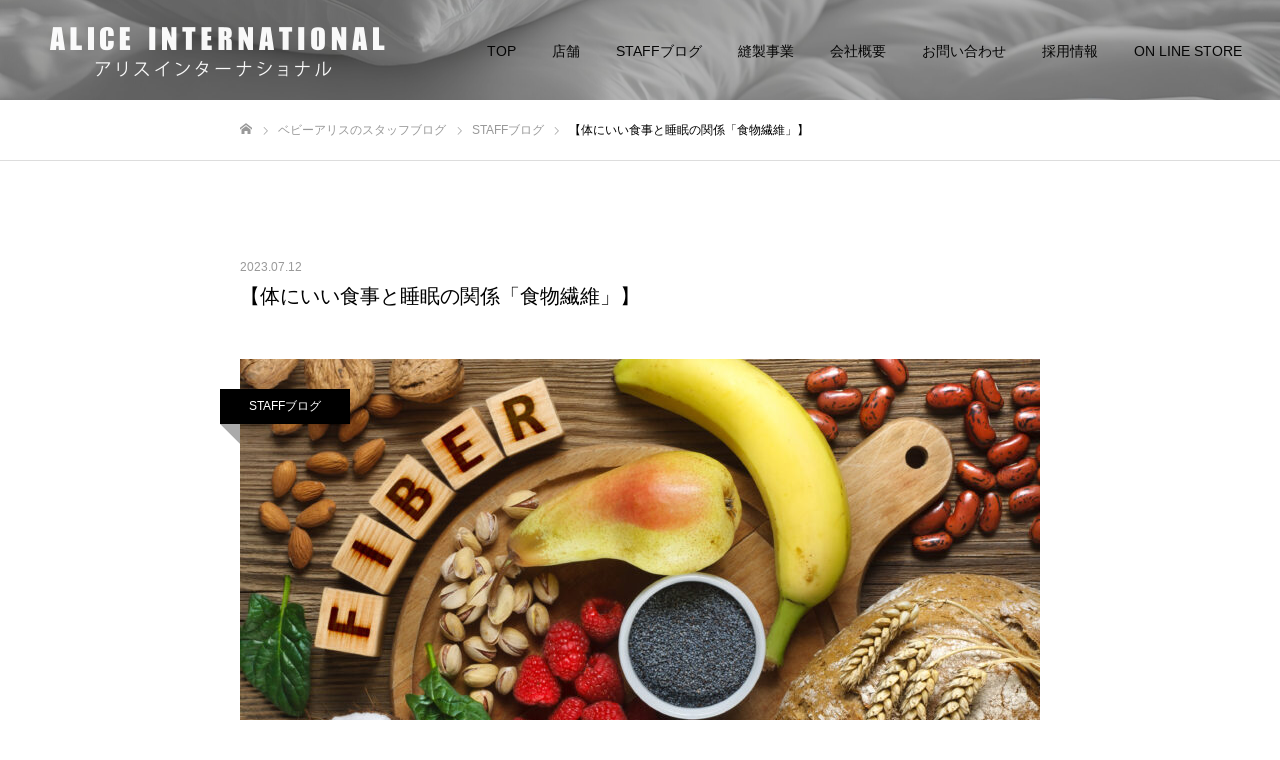

--- FILE ---
content_type: text/html; charset=UTF-8
request_url: https://baby-alice.co.jp/2023/07/12/relationship-between-healthy-meals-and-sleep-dietary-fiber/
body_size: 19636
content:
<!DOCTYPE html>
<html class="pc" dir="ltr" lang="ja" prefix="og: https://ogp.me/ns#">
<head>
<meta charset="UTF-8">
<!--[if IE]><meta http-equiv="X-UA-Compatible" content="IE=edge"><![endif]-->
<meta name="viewport" content="width=device-width">
<meta name="format-detection" content="telephone=no">
<title>【体にいい食事と睡眠の関係「食物繊維」】 - ALICE INTERNATIONAL Co., Ltd</title>
<meta name="description" content="意外かもしれませんが、睡眠と食は密接な関係にあります。その中でも、積極的に食事へ取り入れたいのが食物繊維です。食物繊維を意識して摂ると、どのようなメリットがあるのか。睡眠にどのような変化が訪れるのか、くわしく解説いたします。">
<link rel="pingback" href="https://baby-alice.co.jp/xmlrpc.php">
<link rel="shortcut icon" href="https://baby-alice.co.jp/wp-content/uploads/2022/01/f.jpg">

		<!-- All in One SEO 4.9.3 - aioseo.com -->
	<meta name="description" content="意外かもしれませんが、睡眠と食は密接な関係にあります。 その中でも、積極的に食事へ取り入れたいのが食物繊維です" />
	<meta name="robots" content="max-image-preview:large" />
	<meta name="author" content="管理人"/>
	<link rel="canonical" href="https://baby-alice.co.jp/2023/07/12/relationship-between-healthy-meals-and-sleep-dietary-fiber/" />
	<meta name="generator" content="All in One SEO (AIOSEO) 4.9.3" />
		<meta property="og:locale" content="ja_JP" />
		<meta property="og:site_name" content="ALICE INTERNATIONAL Co., Ltd -" />
		<meta property="og:type" content="article" />
		<meta property="og:title" content="【体にいい食事と睡眠の関係「食物繊維」】 - ALICE INTERNATIONAL Co., Ltd" />
		<meta property="og:description" content="意外かもしれませんが、睡眠と食は密接な関係にあります。 その中でも、積極的に食事へ取り入れたいのが食物繊維です" />
		<meta property="og:url" content="https://baby-alice.co.jp/2023/07/12/relationship-between-healthy-meals-and-sleep-dietary-fiber/" />
		<meta property="article:published_time" content="2023-07-12T02:06:17+00:00" />
		<meta property="article:modified_time" content="2023-07-12T02:06:17+00:00" />
		<meta name="twitter:card" content="summary" />
		<meta name="twitter:title" content="【体にいい食事と睡眠の関係「食物繊維」】 - ALICE INTERNATIONAL Co., Ltd" />
		<meta name="twitter:description" content="意外かもしれませんが、睡眠と食は密接な関係にあります。 その中でも、積極的に食事へ取り入れたいのが食物繊維です" />
		<script type="application/ld+json" class="aioseo-schema">
			{"@context":"https:\/\/schema.org","@graph":[{"@type":"BlogPosting","@id":"https:\/\/baby-alice.co.jp\/2023\/07\/12\/relationship-between-healthy-meals-and-sleep-dietary-fiber\/#blogposting","name":"\u3010\u4f53\u306b\u3044\u3044\u98df\u4e8b\u3068\u7761\u7720\u306e\u95a2\u4fc2\u300c\u98df\u7269\u7e4a\u7dad\u300d\u3011 - ALICE INTERNATIONAL Co., Ltd","headline":"\u3010\u4f53\u306b\u3044\u3044\u98df\u4e8b\u3068\u7761\u7720\u306e\u95a2\u4fc2\u300c\u98df\u7269\u7e4a\u7dad\u300d\u3011","author":{"@id":"https:\/\/baby-alice.co.jp\/author\/officealice-in-com\/#author"},"publisher":{"@id":"https:\/\/baby-alice.co.jp\/#organization"},"image":{"@type":"ImageObject","url":"https:\/\/baby-alice.co.jp\/wp-content\/uploads\/2023\/07\/AdobeStock_133042187-scaled.jpeg","width":2560,"height":1707,"caption":"Foods rich in fiber as rye bread, wheat bran, white beans, red beans, spinach, almonds, poppy seed, pears, bananas, coconut, raspberries, pistachios, walnuts. Wooden table as background"},"datePublished":"2023-07-12T11:06:17+09:00","dateModified":"2023-07-12T11:06:17+09:00","inLanguage":"ja","mainEntityOfPage":{"@id":"https:\/\/baby-alice.co.jp\/2023\/07\/12\/relationship-between-healthy-meals-and-sleep-dietary-fiber\/#webpage"},"isPartOf":{"@id":"https:\/\/baby-alice.co.jp\/2023\/07\/12\/relationship-between-healthy-meals-and-sleep-dietary-fiber\/#webpage"},"articleSection":"STAFF\u30d6\u30ed\u30b0"},{"@type":"BreadcrumbList","@id":"https:\/\/baby-alice.co.jp\/2023\/07\/12\/relationship-between-healthy-meals-and-sleep-dietary-fiber\/#breadcrumblist","itemListElement":[{"@type":"ListItem","@id":"https:\/\/baby-alice.co.jp#listItem","position":1,"name":"\u30db\u30fc\u30e0","item":"https:\/\/baby-alice.co.jp","nextItem":{"@type":"ListItem","@id":"https:\/\/baby-alice.co.jp\/category\/blog\/#listItem","name":"STAFF\u30d6\u30ed\u30b0"}},{"@type":"ListItem","@id":"https:\/\/baby-alice.co.jp\/category\/blog\/#listItem","position":2,"name":"STAFF\u30d6\u30ed\u30b0","item":"https:\/\/baby-alice.co.jp\/category\/blog\/","nextItem":{"@type":"ListItem","@id":"https:\/\/baby-alice.co.jp\/2023\/07\/12\/relationship-between-healthy-meals-and-sleep-dietary-fiber\/#listItem","name":"\u3010\u4f53\u306b\u3044\u3044\u98df\u4e8b\u3068\u7761\u7720\u306e\u95a2\u4fc2\u300c\u98df\u7269\u7e4a\u7dad\u300d\u3011"},"previousItem":{"@type":"ListItem","@id":"https:\/\/baby-alice.co.jp#listItem","name":"\u30db\u30fc\u30e0"}},{"@type":"ListItem","@id":"https:\/\/baby-alice.co.jp\/2023\/07\/12\/relationship-between-healthy-meals-and-sleep-dietary-fiber\/#listItem","position":3,"name":"\u3010\u4f53\u306b\u3044\u3044\u98df\u4e8b\u3068\u7761\u7720\u306e\u95a2\u4fc2\u300c\u98df\u7269\u7e4a\u7dad\u300d\u3011","previousItem":{"@type":"ListItem","@id":"https:\/\/baby-alice.co.jp\/category\/blog\/#listItem","name":"STAFF\u30d6\u30ed\u30b0"}}]},{"@type":"Organization","@id":"https:\/\/baby-alice.co.jp\/#organization","name":"ALICE INTERNATIONAL","url":"https:\/\/baby-alice.co.jp\/"},{"@type":"Person","@id":"https:\/\/baby-alice.co.jp\/author\/officealice-in-com\/#author","url":"https:\/\/baby-alice.co.jp\/author\/officealice-in-com\/","name":"\u7ba1\u7406\u4eba","image":{"@type":"ImageObject","@id":"https:\/\/baby-alice.co.jp\/2023\/07\/12\/relationship-between-healthy-meals-and-sleep-dietary-fiber\/#authorImage","url":"https:\/\/secure.gravatar.com\/avatar\/1c3135d455ea0a2abf46e3e687d7bf6f63c73daf919bf114c996c0909629e73c?s=96&d=mm&r=g","width":96,"height":96,"caption":"\u7ba1\u7406\u4eba"}},{"@type":"WebPage","@id":"https:\/\/baby-alice.co.jp\/2023\/07\/12\/relationship-between-healthy-meals-and-sleep-dietary-fiber\/#webpage","url":"https:\/\/baby-alice.co.jp\/2023\/07\/12\/relationship-between-healthy-meals-and-sleep-dietary-fiber\/","name":"\u3010\u4f53\u306b\u3044\u3044\u98df\u4e8b\u3068\u7761\u7720\u306e\u95a2\u4fc2\u300c\u98df\u7269\u7e4a\u7dad\u300d\u3011 - ALICE INTERNATIONAL Co., Ltd","description":"\u610f\u5916\u304b\u3082\u3057\u308c\u307e\u305b\u3093\u304c\u3001\u7761\u7720\u3068\u98df\u306f\u5bc6\u63a5\u306a\u95a2\u4fc2\u306b\u3042\u308a\u307e\u3059\u3002 \u305d\u306e\u4e2d\u3067\u3082\u3001\u7a4d\u6975\u7684\u306b\u98df\u4e8b\u3078\u53d6\u308a\u5165\u308c\u305f\u3044\u306e\u304c\u98df\u7269\u7e4a\u7dad\u3067\u3059","inLanguage":"ja","isPartOf":{"@id":"https:\/\/baby-alice.co.jp\/#website"},"breadcrumb":{"@id":"https:\/\/baby-alice.co.jp\/2023\/07\/12\/relationship-between-healthy-meals-and-sleep-dietary-fiber\/#breadcrumblist"},"author":{"@id":"https:\/\/baby-alice.co.jp\/author\/officealice-in-com\/#author"},"creator":{"@id":"https:\/\/baby-alice.co.jp\/author\/officealice-in-com\/#author"},"image":{"@type":"ImageObject","url":"https:\/\/baby-alice.co.jp\/wp-content\/uploads\/2023\/07\/AdobeStock_133042187-scaled.jpeg","@id":"https:\/\/baby-alice.co.jp\/2023\/07\/12\/relationship-between-healthy-meals-and-sleep-dietary-fiber\/#mainImage","width":2560,"height":1707,"caption":"Foods rich in fiber as rye bread, wheat bran, white beans, red beans, spinach, almonds, poppy seed, pears, bananas, coconut, raspberries, pistachios, walnuts. Wooden table as background"},"primaryImageOfPage":{"@id":"https:\/\/baby-alice.co.jp\/2023\/07\/12\/relationship-between-healthy-meals-and-sleep-dietary-fiber\/#mainImage"},"datePublished":"2023-07-12T11:06:17+09:00","dateModified":"2023-07-12T11:06:17+09:00"},{"@type":"WebSite","@id":"https:\/\/baby-alice.co.jp\/#website","url":"https:\/\/baby-alice.co.jp\/","name":"ALICE INTERNATIONAL Co., Ltd","inLanguage":"ja","publisher":{"@id":"https:\/\/baby-alice.co.jp\/#organization"}}]}
		</script>
		<!-- All in One SEO -->

<link rel='dns-prefetch' href='//webfonts.xserver.jp' />
<link rel='dns-prefetch' href='//www.googletagmanager.com' />
<link rel="alternate" type="application/rss+xml" title="ALICE INTERNATIONAL Co., Ltd &raquo; フィード" href="https://baby-alice.co.jp/feed/" />
<link rel="alternate" type="application/rss+xml" title="ALICE INTERNATIONAL Co., Ltd &raquo; コメントフィード" href="https://baby-alice.co.jp/comments/feed/" />
<link rel="alternate" title="oEmbed (JSON)" type="application/json+oembed" href="https://baby-alice.co.jp/wp-json/oembed/1.0/embed?url=https%3A%2F%2Fbaby-alice.co.jp%2F2023%2F07%2F12%2Frelationship-between-healthy-meals-and-sleep-dietary-fiber%2F" />
<link rel="alternate" title="oEmbed (XML)" type="text/xml+oembed" href="https://baby-alice.co.jp/wp-json/oembed/1.0/embed?url=https%3A%2F%2Fbaby-alice.co.jp%2F2023%2F07%2F12%2Frelationship-between-healthy-meals-and-sleep-dietary-fiber%2F&#038;format=xml" />
<style id='wp-img-auto-sizes-contain-inline-css' type='text/css'>
img:is([sizes=auto i],[sizes^="auto," i]){contain-intrinsic-size:3000px 1500px}
/*# sourceURL=wp-img-auto-sizes-contain-inline-css */
</style>
<link rel='stylesheet' id='style-css' href='https://baby-alice.co.jp/wp-content/themes/fake_tcd074/style.css?ver=1.10' type='text/css' media='all' />
<style id='wp-emoji-styles-inline-css' type='text/css'>

	img.wp-smiley, img.emoji {
		display: inline !important;
		border: none !important;
		box-shadow: none !important;
		height: 1em !important;
		width: 1em !important;
		margin: 0 0.07em !important;
		vertical-align: -0.1em !important;
		background: none !important;
		padding: 0 !important;
	}
/*# sourceURL=wp-emoji-styles-inline-css */
</style>
<link rel='stylesheet' id='wp-block-library-css' href='https://baby-alice.co.jp/wp-includes/css/dist/block-library/style.min.css?ver=494028799eb7de444780736dcc8698f2' type='text/css' media='all' />
<style id='global-styles-inline-css' type='text/css'>
:root{--wp--preset--aspect-ratio--square: 1;--wp--preset--aspect-ratio--4-3: 4/3;--wp--preset--aspect-ratio--3-4: 3/4;--wp--preset--aspect-ratio--3-2: 3/2;--wp--preset--aspect-ratio--2-3: 2/3;--wp--preset--aspect-ratio--16-9: 16/9;--wp--preset--aspect-ratio--9-16: 9/16;--wp--preset--color--black: #000000;--wp--preset--color--cyan-bluish-gray: #abb8c3;--wp--preset--color--white: #ffffff;--wp--preset--color--pale-pink: #f78da7;--wp--preset--color--vivid-red: #cf2e2e;--wp--preset--color--luminous-vivid-orange: #ff6900;--wp--preset--color--luminous-vivid-amber: #fcb900;--wp--preset--color--light-green-cyan: #7bdcb5;--wp--preset--color--vivid-green-cyan: #00d084;--wp--preset--color--pale-cyan-blue: #8ed1fc;--wp--preset--color--vivid-cyan-blue: #0693e3;--wp--preset--color--vivid-purple: #9b51e0;--wp--preset--gradient--vivid-cyan-blue-to-vivid-purple: linear-gradient(135deg,rgb(6,147,227) 0%,rgb(155,81,224) 100%);--wp--preset--gradient--light-green-cyan-to-vivid-green-cyan: linear-gradient(135deg,rgb(122,220,180) 0%,rgb(0,208,130) 100%);--wp--preset--gradient--luminous-vivid-amber-to-luminous-vivid-orange: linear-gradient(135deg,rgb(252,185,0) 0%,rgb(255,105,0) 100%);--wp--preset--gradient--luminous-vivid-orange-to-vivid-red: linear-gradient(135deg,rgb(255,105,0) 0%,rgb(207,46,46) 100%);--wp--preset--gradient--very-light-gray-to-cyan-bluish-gray: linear-gradient(135deg,rgb(238,238,238) 0%,rgb(169,184,195) 100%);--wp--preset--gradient--cool-to-warm-spectrum: linear-gradient(135deg,rgb(74,234,220) 0%,rgb(151,120,209) 20%,rgb(207,42,186) 40%,rgb(238,44,130) 60%,rgb(251,105,98) 80%,rgb(254,248,76) 100%);--wp--preset--gradient--blush-light-purple: linear-gradient(135deg,rgb(255,206,236) 0%,rgb(152,150,240) 100%);--wp--preset--gradient--blush-bordeaux: linear-gradient(135deg,rgb(254,205,165) 0%,rgb(254,45,45) 50%,rgb(107,0,62) 100%);--wp--preset--gradient--luminous-dusk: linear-gradient(135deg,rgb(255,203,112) 0%,rgb(199,81,192) 50%,rgb(65,88,208) 100%);--wp--preset--gradient--pale-ocean: linear-gradient(135deg,rgb(255,245,203) 0%,rgb(182,227,212) 50%,rgb(51,167,181) 100%);--wp--preset--gradient--electric-grass: linear-gradient(135deg,rgb(202,248,128) 0%,rgb(113,206,126) 100%);--wp--preset--gradient--midnight: linear-gradient(135deg,rgb(2,3,129) 0%,rgb(40,116,252) 100%);--wp--preset--font-size--small: 13px;--wp--preset--font-size--medium: 20px;--wp--preset--font-size--large: 36px;--wp--preset--font-size--x-large: 42px;--wp--preset--spacing--20: 0.44rem;--wp--preset--spacing--30: 0.67rem;--wp--preset--spacing--40: 1rem;--wp--preset--spacing--50: 1.5rem;--wp--preset--spacing--60: 2.25rem;--wp--preset--spacing--70: 3.38rem;--wp--preset--spacing--80: 5.06rem;--wp--preset--shadow--natural: 6px 6px 9px rgba(0, 0, 0, 0.2);--wp--preset--shadow--deep: 12px 12px 50px rgba(0, 0, 0, 0.4);--wp--preset--shadow--sharp: 6px 6px 0px rgba(0, 0, 0, 0.2);--wp--preset--shadow--outlined: 6px 6px 0px -3px rgb(255, 255, 255), 6px 6px rgb(0, 0, 0);--wp--preset--shadow--crisp: 6px 6px 0px rgb(0, 0, 0);}:where(.is-layout-flex){gap: 0.5em;}:where(.is-layout-grid){gap: 0.5em;}body .is-layout-flex{display: flex;}.is-layout-flex{flex-wrap: wrap;align-items: center;}.is-layout-flex > :is(*, div){margin: 0;}body .is-layout-grid{display: grid;}.is-layout-grid > :is(*, div){margin: 0;}:where(.wp-block-columns.is-layout-flex){gap: 2em;}:where(.wp-block-columns.is-layout-grid){gap: 2em;}:where(.wp-block-post-template.is-layout-flex){gap: 1.25em;}:where(.wp-block-post-template.is-layout-grid){gap: 1.25em;}.has-black-color{color: var(--wp--preset--color--black) !important;}.has-cyan-bluish-gray-color{color: var(--wp--preset--color--cyan-bluish-gray) !important;}.has-white-color{color: var(--wp--preset--color--white) !important;}.has-pale-pink-color{color: var(--wp--preset--color--pale-pink) !important;}.has-vivid-red-color{color: var(--wp--preset--color--vivid-red) !important;}.has-luminous-vivid-orange-color{color: var(--wp--preset--color--luminous-vivid-orange) !important;}.has-luminous-vivid-amber-color{color: var(--wp--preset--color--luminous-vivid-amber) !important;}.has-light-green-cyan-color{color: var(--wp--preset--color--light-green-cyan) !important;}.has-vivid-green-cyan-color{color: var(--wp--preset--color--vivid-green-cyan) !important;}.has-pale-cyan-blue-color{color: var(--wp--preset--color--pale-cyan-blue) !important;}.has-vivid-cyan-blue-color{color: var(--wp--preset--color--vivid-cyan-blue) !important;}.has-vivid-purple-color{color: var(--wp--preset--color--vivid-purple) !important;}.has-black-background-color{background-color: var(--wp--preset--color--black) !important;}.has-cyan-bluish-gray-background-color{background-color: var(--wp--preset--color--cyan-bluish-gray) !important;}.has-white-background-color{background-color: var(--wp--preset--color--white) !important;}.has-pale-pink-background-color{background-color: var(--wp--preset--color--pale-pink) !important;}.has-vivid-red-background-color{background-color: var(--wp--preset--color--vivid-red) !important;}.has-luminous-vivid-orange-background-color{background-color: var(--wp--preset--color--luminous-vivid-orange) !important;}.has-luminous-vivid-amber-background-color{background-color: var(--wp--preset--color--luminous-vivid-amber) !important;}.has-light-green-cyan-background-color{background-color: var(--wp--preset--color--light-green-cyan) !important;}.has-vivid-green-cyan-background-color{background-color: var(--wp--preset--color--vivid-green-cyan) !important;}.has-pale-cyan-blue-background-color{background-color: var(--wp--preset--color--pale-cyan-blue) !important;}.has-vivid-cyan-blue-background-color{background-color: var(--wp--preset--color--vivid-cyan-blue) !important;}.has-vivid-purple-background-color{background-color: var(--wp--preset--color--vivid-purple) !important;}.has-black-border-color{border-color: var(--wp--preset--color--black) !important;}.has-cyan-bluish-gray-border-color{border-color: var(--wp--preset--color--cyan-bluish-gray) !important;}.has-white-border-color{border-color: var(--wp--preset--color--white) !important;}.has-pale-pink-border-color{border-color: var(--wp--preset--color--pale-pink) !important;}.has-vivid-red-border-color{border-color: var(--wp--preset--color--vivid-red) !important;}.has-luminous-vivid-orange-border-color{border-color: var(--wp--preset--color--luminous-vivid-orange) !important;}.has-luminous-vivid-amber-border-color{border-color: var(--wp--preset--color--luminous-vivid-amber) !important;}.has-light-green-cyan-border-color{border-color: var(--wp--preset--color--light-green-cyan) !important;}.has-vivid-green-cyan-border-color{border-color: var(--wp--preset--color--vivid-green-cyan) !important;}.has-pale-cyan-blue-border-color{border-color: var(--wp--preset--color--pale-cyan-blue) !important;}.has-vivid-cyan-blue-border-color{border-color: var(--wp--preset--color--vivid-cyan-blue) !important;}.has-vivid-purple-border-color{border-color: var(--wp--preset--color--vivid-purple) !important;}.has-vivid-cyan-blue-to-vivid-purple-gradient-background{background: var(--wp--preset--gradient--vivid-cyan-blue-to-vivid-purple) !important;}.has-light-green-cyan-to-vivid-green-cyan-gradient-background{background: var(--wp--preset--gradient--light-green-cyan-to-vivid-green-cyan) !important;}.has-luminous-vivid-amber-to-luminous-vivid-orange-gradient-background{background: var(--wp--preset--gradient--luminous-vivid-amber-to-luminous-vivid-orange) !important;}.has-luminous-vivid-orange-to-vivid-red-gradient-background{background: var(--wp--preset--gradient--luminous-vivid-orange-to-vivid-red) !important;}.has-very-light-gray-to-cyan-bluish-gray-gradient-background{background: var(--wp--preset--gradient--very-light-gray-to-cyan-bluish-gray) !important;}.has-cool-to-warm-spectrum-gradient-background{background: var(--wp--preset--gradient--cool-to-warm-spectrum) !important;}.has-blush-light-purple-gradient-background{background: var(--wp--preset--gradient--blush-light-purple) !important;}.has-blush-bordeaux-gradient-background{background: var(--wp--preset--gradient--blush-bordeaux) !important;}.has-luminous-dusk-gradient-background{background: var(--wp--preset--gradient--luminous-dusk) !important;}.has-pale-ocean-gradient-background{background: var(--wp--preset--gradient--pale-ocean) !important;}.has-electric-grass-gradient-background{background: var(--wp--preset--gradient--electric-grass) !important;}.has-midnight-gradient-background{background: var(--wp--preset--gradient--midnight) !important;}.has-small-font-size{font-size: var(--wp--preset--font-size--small) !important;}.has-medium-font-size{font-size: var(--wp--preset--font-size--medium) !important;}.has-large-font-size{font-size: var(--wp--preset--font-size--large) !important;}.has-x-large-font-size{font-size: var(--wp--preset--font-size--x-large) !important;}
/*# sourceURL=global-styles-inline-css */
</style>

<style id='classic-theme-styles-inline-css' type='text/css'>
/*! This file is auto-generated */
.wp-block-button__link{color:#fff;background-color:#32373c;border-radius:9999px;box-shadow:none;text-decoration:none;padding:calc(.667em + 2px) calc(1.333em + 2px);font-size:1.125em}.wp-block-file__button{background:#32373c;color:#fff;text-decoration:none}
/*# sourceURL=/wp-includes/css/classic-themes.min.css */
</style>
<link rel='stylesheet' id='bbp-default-css' href='https://baby-alice.co.jp/wp-content/plugins/bbpress/templates/default/css/bbpress.min.css?ver=2.6.14' type='text/css' media='all' />
<link rel='stylesheet' id='bbp_reply_style-css' href='https://baby-alice.co.jp/wp-content/plugins/bbpress_thread_customize_plugin/assets/bbp_reply_style.css?ver=1.0' type='text/css' media='all' />
<link rel='stylesheet' id='contact-form-7-css' href='https://baby-alice.co.jp/wp-content/plugins/contact-form-7/includes/css/styles.css?ver=6.1.4' type='text/css' media='all' />
<link rel='stylesheet' id='wp-ulike-css' href='https://baby-alice.co.jp/wp-content/plugins/wp-ulike/assets/css/wp-ulike.min.css?ver=4.8.2' type='text/css' media='all' />
<link rel='stylesheet' id='gdatt-attachments-css' href='https://baby-alice.co.jp/wp-content/plugins/gd-bbpress-attachments/css/front.min.css?ver=4.9.2_b2820_free' type='text/css' media='all' />
<script type="text/javascript" src="https://baby-alice.co.jp/wp-includes/js/jquery/jquery.min.js?ver=3.7.1" id="jquery-core-js"></script>
<script type="text/javascript" src="https://baby-alice.co.jp/wp-includes/js/jquery/jquery-migrate.min.js?ver=3.4.1" id="jquery-migrate-js"></script>
<script type="text/javascript" src="//webfonts.xserver.jp/js/xserverv3.js?fadein=0&amp;ver=2.0.9" id="typesquare_std-js"></script>
<link rel="https://api.w.org/" href="https://baby-alice.co.jp/wp-json/" /><link rel="alternate" title="JSON" type="application/json" href="https://baby-alice.co.jp/wp-json/wp/v2/posts/532" /><link rel='shortlink' href='https://baby-alice.co.jp/?p=532' />
<meta name="generator" content="Site Kit by Google 1.170.0" />
<link rel="stylesheet" href="https://baby-alice.co.jp/wp-content/themes/fake_tcd074/css/design-plus.css?ver=1.10">
<link rel="stylesheet" href="https://baby-alice.co.jp/wp-content/themes/fake_tcd074/css/sns-botton.css?ver=1.10">
<link rel="stylesheet" media="screen and (max-width:1050px)" href="https://baby-alice.co.jp/wp-content/themes/fake_tcd074/css/responsive.css?ver=1.10">
<link rel="stylesheet" media="screen and (max-width:1050px)" href="https://baby-alice.co.jp/wp-content/themes/fake_tcd074/css/footer-bar.css?ver=1.10">

<script src="https://baby-alice.co.jp/wp-content/themes/fake_tcd074/js/jquery.easing.1.4.js?ver=1.10"></script>
<script src="https://baby-alice.co.jp/wp-content/themes/fake_tcd074/js/jscript.js?ver=1.10"></script>
<script src="https://baby-alice.co.jp/wp-content/themes/fake_tcd074/js/comment.js?ver=1.10"></script>

<link rel="stylesheet" href="https://baby-alice.co.jp/wp-content/themes/fake_tcd074/js/simplebar.css?ver=1.10">
<script src="https://baby-alice.co.jp/wp-content/themes/fake_tcd074/js/simplebar.min.js?ver=1.10"></script>


<script src="https://baby-alice.co.jp/wp-content/themes/fake_tcd074/js/header_fix.js?ver=1.10"></script>
<script src="https://baby-alice.co.jp/wp-content/themes/fake_tcd074/js/header_fix_mobile.js?ver=1.10"></script>

<style type="text/css">

body, input, textarea { font-family: Arial, "Hiragino Kaku Gothic ProN", "ヒラギノ角ゴ ProN W3", "メイリオ", Meiryo, sans-serif; }

.rich_font, .p-vertical { font-family: Arial, "Hiragino Kaku Gothic ProN", "ヒラギノ角ゴ ProN W3", "メイリオ", Meiryo, sans-serif; }

.rich_font_type1 { font-family: Arial, "Hiragino Kaku Gothic ProN", "ヒラギノ角ゴ ProN W3", "メイリオ", Meiryo, sans-serif; }
.rich_font_type2 { font-family: "Hiragino Sans", "ヒラギノ角ゴ ProN", "Hiragino Kaku Gothic ProN", "游ゴシック", YuGothic, "メイリオ", Meiryo, sans-serif; font-weight:500; }
.rich_font_type3 { font-family: "Times New Roman" , "游明朝" , "Yu Mincho" , "游明朝体" , "YuMincho" , "ヒラギノ明朝 Pro W3" , "Hiragino Mincho Pro" , "HiraMinProN-W3" , "HGS明朝E" , "ＭＳ Ｐ明朝" , "MS PMincho" , serif; font-weight:500; }

.post_content, #next_prev_post { font-family: Arial, "Hiragino Kaku Gothic ProN", "ヒラギノ角ゴ ProN W3", "メイリオ", Meiryo, sans-serif; }

#header, #header a, #menu_button:before { color:#000000; }
#header a:hover, #menu_button:hover:before { color:rgba(30,115,190,0.4); }
#header.active, .header_fix #header, .header_fix_mobile #header {
  color:#000000;
  background:rgba(0,0,0,0.7);
}
#header.active a, .header_fix #header a, .header_fix_mobile #header a, .header_fix_mobile #menu_button:before { color:#000000; }
#header.active a:hover, .header_fix #header a:hover, .header_fix_mobile #header a:hover, .header_fix_mobile #menu_button:hover:before { color:#1e73be; }
@media screen and (max-width:1050px) {
  #header {
    color:#000000;
    background:rgba(0,0,0,0.7);
  }
  #header a, #menu_button:before { color:#000000; }
  #header a:hover, #menu_button:hover:before { color:#1e73be; }
}
#header_logo .desc{ font-size: 13px; }

#global_menu > ul > li > a { color:#000000; }
#global_menu > ul > li > a:hover { color:rgba(30,115,190,0.4); }
#global_menu > ul > li a.active, #global_menu > ul > li.active_button > a { color:#1e73be; }
#global_menu ul ul a { color:#FFFFFF !important; background:#000000; }
#global_menu ul ul a:hover { background:#333333; }

#drawer_menu { background:#222222; }
#mobile_menu a { color:#ffffff; background:#222222; border-bottom:1px solid #444444; }
#mobile_menu li li a { background:#333333; }
#mobile_menu a:hover, #drawer_menu .close_button:hover, #mobile_menu .child_menu_button:hover { color:#ffffff; background:#ff4b54; }

.megamenu_blog_list { background:#000000; }
.megamenu_blog_list_inner { border-color:rgba(255,255,255,0.3); }
.megamenu_blog_list .menu_area a, .megamenu_blog_list .menu_area a:hover, .megamenu_blog_list .menu_area li.active a, .megamenu_blog_list .post_list li .title { color:#ffffff !important; }
.megamenu_blog_list .menu_area a:hover, .megamenu_blog_list .menu_area li.active a, .megamenu_blog_list .post_list { background:#333333; }
.megamenu_blog_list .post_list li .overlay {
  background: -webkit-linear-gradient(top, transparent, rgba(0,0,0,0.5));
  background: linear-gradient(to bottom, transparent, rgba(0,0,0,0.5));
}
#footer_banner .item1 a { color:#ffffff !important; }
#footer_banner .item1 .title { font-size:24px; }
#footer_banner .item1 .desc { font-size:14px; }
#footer_banner .item1 .overlay { background:rgba(0,0,0,0.3); }
@media screen and (max-width:650px) {
  #footer_banner .item1 .title { font-size:20px; }
  #footer_banner .item1 .desc { font-size:12px; }
}
#footer_banner .item2 a { color:#ffffff !important; }
#footer_banner .item2 .title { font-size:24px; }
#footer_banner .item2 .desc { font-size:14px; }
#footer_banner .item2 .overlay { background:rgba(0,0,0,0.3); }
@media screen and (max-width:650px) {
  #footer_banner .item2 .title { font-size:20px; }
  #footer_banner .item2 .desc { font-size:12px; }
}
#footer_banner .item3 a { color:#ffffff !important; }
#footer_banner .item3 .title { font-size:24px; }
#footer_banner .item3 .desc { font-size:14px; }
#footer_banner .item3 .overlay { background:rgba(0,0,0,0.3); }
@media screen and (max-width:650px) {
  #footer_banner .item3 .title { font-size:20px; }
  #footer_banner .item3 .desc { font-size:12px; }
}
#footer_banner .item4 a { color:#ffffff !important; }
#footer_banner .item4 .title { font-size:24px; }
#footer_banner .item4 .desc { font-size:14px; }
#footer_banner .item4 .overlay { background:rgba(0,0,0,0.3); }
@media screen and (max-width:650px) {
  #footer_banner .item4 .title { font-size:20px; }
  #footer_banner .item4 .desc { font-size:12px; }
}
.work_list .item .title { font-size:16px; }
.work_list .category {
  font-size:14px; color:#ffffff;
  background: -webkit-linear-gradient(top, transparent, rgba(0,0,0,0.7));
  background: linear-gradient(to bottom, transparent, rgba(0,0,0,0.7));
}
@media screen and (max-width:650px) {
  .work_list .item .title { font-size:14px; }
  .work_list .category { font-size:12px; }
}
body.single .post_content { font-size:16px; }
#page_header_catch .catch { font-size:50px; color:#FFFFFF; }
#page_header_catch .desc { font-size:16px; color:#FFFFFF; }
#tab_button_list li span { font-size:14px; }
#archive_catch h2 { font-size:30px; }
#blog_list .title { font-size:26px; }
#blog_list .excerpt { font-size:16px; }
#blog_list a .title_area { color:#ffffff !important; }
#blog_list a:hover .title_area { color:#cccccc !important; }
#blog_list .category a, #single_category a { color:#FFFFFF; background:#000000; }
#blog_list .category a:hover, #single_category a:hover { color:#FFFFFF; background:#333333; }
#blog_list .overlay {
  background: -webkit-linear-gradient(top, transparent, rgba(0,0,0,0.5));
  background: linear-gradient(to bottom, transparent, rgba(0,0,0,0.5));
}
#post_title_area .title { font-size:20px; }
@media screen and (max-width:650px) {
  body.single .post_content { font-size:14px; }
  #page_header_catch .catch { font-size:30px; }
  #page_header_catch .desc { font-size:14px; }
  #tab_button_list li span { font-size:12px; }
  #archive_catch h2 { font-size:20px; }
  #blog_list .title { font-size:20px; }
  #blog_list .excerpt { font-size:13px; }
  #post_title_area .title { font-size:18px; }
  #related_post .headline { font-size:16px; }
}



a { color:#000; }

#comment_headline, .tcd_category_list a:hover, .tcd_category_list .child_menu_button:hover, .side_headline, #faq_category li a:hover, #faq_category li.active a, #archive_service .bottom_area .sub_category li a:hover,
  #side_service_category_list a:hover, #side_service_category_list li.active > a, #side_faq_category_list a:hover, #side_faq_category_list li.active a, #side_staff_list a:hover, #side_staff_list li.active a, .cf_data_list li a:hover,
    #side_campaign_category_list a:hover, #side_campaign_category_list li.active a, #side_clinic_list a:hover, #side_clinic_list li.active a
{ color: #fffaf4; }

#index_slider .search_button:hover input, #return_top a, #comment_tab li a:hover, #comment_tab li.active a, #comment_header #comment_closed p, #submit_comment:hover, #cancel_comment_reply a:hover, #p_readmore .button:hover,
  #wp-calendar td a:hover, #p_readmore .button, .page_navi span.current, .page_navi a:hover, #post_pagination p, #post_pagination a:hover, .c-pw__btn:hover
{ background-color: #fffaf4; }

#guest_info input:focus, #comment_textarea textarea:focus, .c-pw__box-input:focus, .page_navi span.current, .page_navi a:hover, #post_pagination p, #post_pagination a:hover
{ border-color: #fffaf4; }

#comment_tab li.active a:after, #comment_header #comment_closed p:after
{ border-color:#fffaf4 transparent transparent transparent; }


#footer a:hover, .cardlink_title a:hover, #related_post .item a:hover, .comment a:hover, .comment_form_wrapper a:hover,
  #bread_crumb a:hover, #bread_crumb li.home a:hover:after, .author_profile a:hover, .author_profile .author_link li a:hover:before, #post_meta_bottom a:hover,
    #recent_news a.link:hover, #recent_news .link:hover:after, #recent_news li a:hover .title, #searchform .submit_button:hover:before, .styled_post_list1 a:hover .title_area, .styled_post_list1 a:hover .date, .p-dropdown__title:hover:after, .p-dropdown__list li a:hover
{ color: #565656; }
#post_pagination a:hover, #p_readmore .button:hover, #return_top a:hover
{ background-color: #565656; }
.post_content a, .custom-html-widget a { color: #4285bf; }
.post_content a:hover, .custom-html-widget a:hover { color:#444444; }
#site_wrap { display:none; }
#site_loader_overlay {
  background:#ffffff;
  opacity: 1;
  position: fixed;
  top: 0px;
  left: 0px;
  width: 100%;
  height: 100%;
  width: 100vw;
  height: 100vh;
  z-index: 99999;
}
#site_loader_animation {
  width: 100%;
  min-width: 160px;
  font-size: 16px;
  text-align: center;
  position: fixed;
  top: 50%;
  left: 0;
  opacity: 0;
  -ms-filter: "progid:DXImageTransform.Microsoft.Alpha(Opacity=0)";
  filter: alpha(opacity=0);
  -webkit-animation: loading-dots-fadein .5s linear forwards;
  -moz-animation: loading-dots-fadein .5s linear forwards;
  -o-animation: loading-dots-fadein .5s linear forwards;
  -ms-animation: loading-dots-fadein .5s linear forwards;
  animation: loading-dots-fadein .5s linear forwards;
}
#site_loader_animation i {
  width: .5em;
  height: .5em;
  display: inline-block;
  vertical-align: middle;
  background: #e0e0e0;
  -webkit-border-radius: 50%;
  border-radius: 50%;
  margin: 0 .25em;
  background: #d4cccc;
  -webkit-animation: loading-dots-middle-dots .5s linear infinite;
  -moz-animation: loading-dots-middle-dots .5s linear infinite;
  -ms-animation: loading-dots-middle-dots .5s linear infinite;
  -o-animation: loading-dots-middle-dots .5s linear infinite;
  animation: loading-dots-middle-dots .5s linear infinite;
}
#site_loader_animation i:first-child {
  -webkit-animation: loading-dots-first-dot .5s infinite;
  -moz-animation: loading-dots-first-dot .5s linear infinite;
  -ms-animation: loading-dots-first-dot .5s linear infinite;
  -o-animation: loading-dots-first-dot .5s linear infinite;
  animation: loading-dots-first-dot .5s linear infinite;
  -ms-filter: "progid:DXImageTransform.Microsoft.Alpha(Opacity=0)";
  opacity: 0;
  filter: alpha(opacity=0);
  -webkit-transform: translate(-1em);
  -moz-transform: translate(-1em);
  -ms-transform: translate(-1em);
  -o-transform: translate(-1em);
  transform: translate(-1em);
}
#site_loader_animation i:last-child {
  -webkit-animation: loading-dots-last-dot .5s linear infinite;
  -moz-animation: loading-dots-last-dot .5s linear infinite;
  -ms-animation: loading-dots-last-dot .5s linear infinite;
  -o-animation: loading-dots-last-dot .5s linear infinite;
  animation: loading-dots-last-dot .5s linear infinite;
}
@-webkit-keyframes loading-dots-fadein{100%{opacity:1;-ms-filter:none;filter:none}}
@-moz-keyframes loading-dots-fadein{100%{opacity:1;-ms-filter:none;filter:none}}
@-o-keyframes loading-dots-fadein{100%{opacity:1;-ms-filter:none;filter:none}}
@keyframes loading-dots-fadein{100%{opacity:1;-ms-filter:none;filter:none}}
@-webkit-keyframes loading-dots-first-dot{100%{-webkit-transform:translate(1em);-moz-transform:translate(1em);-o-transform:translate(1em);-ms-transform:translate(1em);transform:translate(1em);opacity:1;-ms-filter:none;filter:none}}
@-moz-keyframes loading-dots-first-dot{100%{-webkit-transform:translate(1em);-moz-transform:translate(1em);-o-transform:translate(1em);-ms-transform:translate(1em);transform:translate(1em);opacity:1;-ms-filter:none;filter:none}}
@-o-keyframes loading-dots-first-dot{100%{-webkit-transform:translate(1em);-moz-transform:translate(1em);-o-transform:translate(1em);-ms-transform:translate(1em);transform:translate(1em);opacity:1;-ms-filter:none;filter:none}}
@keyframes loading-dots-first-dot{100%{-webkit-transform:translate(1em);-moz-transform:translate(1em);-o-transform:translate(1em);-ms-transform:translate(1em);transform:translate(1em);opacity:1;-ms-filter:none;filter:none}}
@-webkit-keyframes loading-dots-middle-dots{100%{-webkit-transform:translate(1em);-moz-transform:translate(1em);-o-transform:translate(1em);-ms-transform:translate(1em);transform:translate(1em)}}
@-moz-keyframes loading-dots-middle-dots{100%{-webkit-transform:translate(1em);-moz-transform:translate(1em);-o-transform:translate(1em);-ms-transform:translate(1em);transform:translate(1em)}}
@-o-keyframes loading-dots-middle-dots{100%{-webkit-transform:translate(1em);-moz-transform:translate(1em);-o-transform:translate(1em);-ms-transform:translate(1em);transform:translate(1em)}}
@keyframes loading-dots-middle-dots{100%{-webkit-transform:translate(1em);-moz-transform:translate(1em);-o-transform:translate(1em);-ms-transform:translate(1em);transform:translate(1em)}}
@-webkit-keyframes loading-dots-last-dot{100%{-webkit-transform:translate(2em);-moz-transform:translate(2em);-o-transform:translate(2em);-ms-transform:translate(2em);transform:translate(2em);opacity:0;-ms-filter:"progid:DXImageTransform.Microsoft.Alpha(Opacity=0)";filter:alpha(opacity=0)}}
@-moz-keyframes loading-dots-last-dot{100%{-webkit-transform:translate(2em);-moz-transform:translate(2em);-o-transform:translate(2em);-ms-transform:translate(2em);transform:translate(2em);opacity:0;-ms-filter:"progid:DXImageTransform.Microsoft.Alpha(Opacity=0)";filter:alpha(opacity=0)}}
@-o-keyframes loading-dots-last-dot{100%{-webkit-transform:translate(2em);-moz-transform:translate(2em);-o-transform:translate(2em);-ms-transform:translate(2em);transform:translate(2em);opacity:0;-ms-filter:"progid:DXImageTransform.Microsoft.Alpha(Opacity=0)";filter:alpha(opacity=0)}}
@keyframes loading-dots-last-dot{100%{-webkit-transform:translate(2em);-moz-transform:translate(2em);-o-transform:translate(2em);-ms-transform:translate(2em);transform:translate(2em);opacity:0;-ms-filter:"progid:DXImageTransform.Microsoft.Alpha(Opacity=0)";filter:alpha(opacity=0)}}
@media only screen and (max-width: 767px) {
  #site_loader_animation i  { width: 0.25em; height: 0.25em; margin: 0 0.125em; }
}


</style>

<link rel="icon" href="https://baby-alice.co.jp/wp-content/uploads/2022/01/cropped-名称未設定-2-32x32.png" sizes="32x32" />
<link rel="icon" href="https://baby-alice.co.jp/wp-content/uploads/2022/01/cropped-名称未設定-2-192x192.png" sizes="192x192" />
<link rel="apple-touch-icon" href="https://baby-alice.co.jp/wp-content/uploads/2022/01/cropped-名称未設定-2-180x180.png" />
<meta name="msapplication-TileImage" content="https://baby-alice.co.jp/wp-content/uploads/2022/01/cropped-名称未設定-2-270x270.png" />
		<style type="text/css" id="wp-custom-css">
			.bbp-breadcrumb-bbs-home{
	  padding:0 10px;
}
.wpulike {
    padding: 0;
}
#bbpress-forums div.bbp-topic-content {
    padding: 12px 0px 0px 0px;
}
div.bbp-topic-header {
    padding-bottom: 0px !important;
}
.bbp-attachments, .bbp-attachments-errors {
    border-top: 0;
    margin-top: 0;
    padding: 0;
}
#bbp_anonymous_author,#bbp_topic_content,#bbp_reply_content {
    padding: 10px;
}
@media screen and (max-width: 768px){
#bbp_anonymous_author,#bbp_topic_title{
    width:100%;
}}
#bbp_anonymous_author,#bbp_topic_title,#bbp_topic_content,#bbp_forum_id,#bbp_reply_content {
    border: 1px solid #ccc;
    border-radius: 4px;
}
.bbp-topic-content p, .bbp-reply-content p {
    letter-spacing: 0.02em;
    line-height: 140%;
}
.comment-reply {
   line-height: 0;
}
.comment-reply a {
   color: #fff;
}
.newtbtn {
    color: #fff !important;
}
.bbp-breadcrumb-bbs-home{
	 padding:0 10px;
}
.bbpress .comment-reply a {
    padding: 0;
    margin: 0;
}
.page-id-4223 .bbp-breadcrumb :nth-child(4),.page-id-4223 .bbp-breadcrumb :nth-child(3){
    display:none;
}
.bbpress #page_header {
    background: #666666;
    display:none;
}
#bbp_anonymous_email {
    border: 1px solid #ccc;
}
#bbp_anonymous_blood {
    border: 1px solid #ccc;
    border-radius: 4px;
    font-size: 16px;
    height: 46px;
    background:#fff;
}
@media screen and (max-width: 768px){
#bbp_anonymous_email {
    width: 100%;
}}

@media screen and (max-width: 375px){
#header_logo {
    left: 0px;
}}
@media screen and (max-width: 650px){
.bbpress #main_contents {
    margin: 0 20px;
    padding-top: 20px;
}}
#header_logo .mobile_logo_image {
    max-width: 320px;
}		</style>
		<!-- Global site tag (gtag.js) - Google Analytics -->
<script async src="https://www.googletagmanager.com/gtag/js?id=UA-217683832-3"></script>
<script>
  window.dataLayer = window.dataLayer || [];
  function gtag(){dataLayer.push(arguments);}
  gtag('js', new Date());

  gtag('config', 'UA-217683832-3');
</script>
<link rel="stylesheet" href="https://cdnjs.cloudflare.com/ajax/libs/font-awesome/6.5.1/css/all.min.css">

</head>
<body id="body" class="wp-singular post-template-default single single-post postid-532 single-format-standard wp-theme-fake_tcd074 hide_desc_mobile use_header_fix use_mobile_header_fix">


<div id="container">

 <header id="header" class="animate_pc">

  <div id="header_logo">
   
<h2 class="logo">
 <a href="https://baby-alice.co.jp/" title="ALICE INTERNATIONAL Co., Ltd">
    <img class="pc_logo_image type1" src="https://baby-alice.co.jp/wp-content/uploads/2024/07/logo-1.png?1768971288" alt="ALICE INTERNATIONAL Co., Ltd" title="ALICE INTERNATIONAL Co., Ltd" width="350" height="100" />
  <img class="pc_logo_image type2" src="https://baby-alice.co.jp/wp-content/uploads/2024/07/logo-1.png?1768971288" alt="ALICE INTERNATIONAL Co., Ltd" title="ALICE INTERNATIONAL Co., Ltd" width="350" height="100" />
      <img class="mobile_logo_image" src="https://baby-alice.co.jp/wp-content/uploads/2024/07/logo-1.png?1768971288" alt="ALICE INTERNATIONAL Co., Ltd" title="ALICE INTERNATIONAL Co., Ltd" width="350" height="100" />
   </a>
</h2>

             <h3 class="desc"></h3>
          </div>

    <a href="#" id="menu_button"><span>メニュー</span></a>
  
    <nav id="global_menu">
   <ul id="menu-%e3%82%b0%e3%83%ad%e3%83%bc%e3%83%90%e3%83%ab%e3%83%8a%e3%83%93" class="menu"><li id="menu-item-71" class="menu-item menu-item-type-custom menu-item-object-custom menu-item-home menu-item-71"><a href="https://baby-alice.co.jp/">TOP</a></li>
<li id="menu-item-77" class="menu-item menu-item-type-post_type menu-item-object-page menu-item-77"><a href="https://baby-alice.co.jp/cafe/">店舗</a></li>
<li id="menu-item-89" class="menu-item menu-item-type-taxonomy menu-item-object-category current-post-ancestor current-menu-parent current-post-parent menu-item-89"><a href="https://baby-alice.co.jp/category/blog/">STAFFブログ</a></li>
<li id="menu-item-7618" class="menu-item menu-item-type-post_type menu-item-object-page menu-item-7618"><a href="https://baby-alice.co.jp/%e7%b8%ab%e8%a3%bd%e4%ba%8b%e6%a5%ad/">縫製事業</a></li>
<li id="menu-item-70" class="menu-item menu-item-type-post_type menu-item-object-page menu-item-70"><a href="https://baby-alice.co.jp/company/">会社概要</a></li>
<li id="menu-item-117" class="menu-item menu-item-type-post_type menu-item-object-page menu-item-117"><a href="https://baby-alice.co.jp/form/">お問い合わせ</a></li>
<li id="menu-item-8009" class="menu-item menu-item-type-post_type menu-item-object-page menu-item-8009"><a href="https://baby-alice.co.jp/recruit/">採用情報</a></li>
<li id="menu-item-90" class="menu-item menu-item-type-custom menu-item-object-custom menu-item-has-children menu-item-90"><a>ON LINE STORE</a>
<ul class="sub-menu">
	<li id="menu-item-91" class="menu-item menu-item-type-custom menu-item-object-custom menu-item-91"><a href="https://www.rakuten.co.jp/baby-alice/">ベビーアリス楽天市場店</a></li>
	<li id="menu-item-92" class="menu-item menu-item-type-custom menu-item-object-custom menu-item-92"><a href="https://store.shopping.yahoo.co.jp/babyalice/?device=pc&#038;">ベビーアリスYahoo!</a></li>
	<li id="menu-item-93" class="menu-item menu-item-type-custom menu-item-object-custom menu-item-93"><a href="https://baby-alice.shop-pro.jp/">エスメラルダ公式STORE</a></li>
	<li id="menu-item-663" class="menu-item menu-item-type-custom menu-item-object-custom menu-item-663"><a href="https://www.amazon.co.jp/stores/page/7953E39A-9CFC-4827-8F70-ABD5E87D1913">Amazon公式サイト</a></li>
	<li id="menu-item-664" class="menu-item menu-item-type-custom menu-item-object-custom menu-item-664"><a href="https://www.qoo10.jp/shop/baby-alice?jaehuid=2026404598&#038;gad_source=1&#038;gclid=Cj0KCQiAqsitBhDlARIsAGMR1RjpEEQF9pmk-6sQAFhziUBIiluGUIY56FBa-iNXr54rvLR0EhFsaRgaAjOAEALw_wcB">ベビーアリスQoo10</a></li>
</ul>
</li>
</ul>  </nav>
  
  
 </header>

 

<div id="page_header" class="small" style="background:#000000;">
 <div class="overlay" style="background:rgba(0,0,0,0.3);"></div> <div class="bg_image" data-parallax-image="https://baby-alice.co.jp/wp-content/uploads/2025/11/AdobeStock_912169270-scaled.jpeg" data-parallax-mobile-image="https://baby-alice.co.jp/wp-content/uploads/2025/11/AdobeStock_912169270-scaled.jpeg" data-parallax-speed="0"></div></div>

<div id="bread_crumb">

<ul class="clearfix" itemscope itemtype="http://schema.org/BreadcrumbList">
 <li itemprop="itemListElement" itemscope itemtype="http://schema.org/ListItem" class="home"><a itemprop="item" href="https://baby-alice.co.jp/"><span itemprop="name">ホーム</span></a><meta itemprop="position" content="1"></li>
 <li itemprop="itemListElement" itemscope itemtype="http://schema.org/ListItem"><a itemprop="item" href="https://baby-alice.co.jp/2023/07/12/relationship-between-healthy-meals-and-sleep-dietary-fiber/"><span itemprop="name">ベビーアリスのスタッフブログ</span></a><meta itemprop="position" content="2"></li>
  <li class="category" itemprop="itemListElement" itemscope itemtype="http://schema.org/ListItem">
    <a itemprop="item" href="https://baby-alice.co.jp/category/blog/"><span itemprop="name">STAFFブログ</span></a>
    <meta itemprop="position" content="3">
 </li>
  <li class="last" itemprop="itemListElement" itemscope itemtype="http://schema.org/ListItem"><span itemprop="name">【体にいい食事と睡眠の関係「食物繊維」】</span><meta itemprop="position" content="4"></li>
</ul>

</div>

<div id="main_contents" class="clearfix">

 
 <article id="article">

  <div id="post_title_area">
    <ul class="meta_top">
          <li class="date"><time class="entry-date published" datetime="2023-07-12T11:06:17+09:00">2023.07.12</time></li>
                </ul>
   <h1 class="title rich_font entry-title">【体にいい食事と睡眠の関係「食物繊維」】</h1>
  </div>

  
    <div id="post_image">
   <p id="single_category"><a href="https://baby-alice.co.jp/category/blog/" rel="category tag">STAFFブログ</a></p>
   <img width="800" height="485" src="https://baby-alice.co.jp/wp-content/uploads/2023/07/AdobeStock_133042187-800x485.jpeg" class="attachment-size3 size-size3 wp-post-image" alt="" decoding="async" fetchpriority="high" />  </div>
  
    <div class="single_share clearfix" id="single_share_top">
   <div class="share-type1 share-top">
 
	<div class="sns mt10">
		<ul class="type1 clearfix">
			<li class="twitter">
				<a href="http://twitter.com/share?text=%E3%80%90%E4%BD%93%E3%81%AB%E3%81%84%E3%81%84%E9%A3%9F%E4%BA%8B%E3%81%A8%E7%9D%A1%E7%9C%A0%E3%81%AE%E9%96%A2%E4%BF%82%E3%80%8C%E9%A3%9F%E7%89%A9%E7%B9%8A%E7%B6%AD%E3%80%8D%E3%80%91&url=https%3A%2F%2Fbaby-alice.co.jp%2F2023%2F07%2F12%2Frelationship-between-healthy-meals-and-sleep-dietary-fiber%2F&via=&tw_p=tweetbutton&related=" onclick="javascript:window.open(this.href, '', 'menubar=no,toolbar=no,resizable=yes,scrollbars=yes,height=400,width=600');return false;"><i class="icon-twitter"></i><span class="ttl">Tweet</span><span class="share-count"></span></a>
			</li>
			<li class="facebook">
				<a href="//www.facebook.com/sharer/sharer.php?u=https://baby-alice.co.jp/2023/07/12/relationship-between-healthy-meals-and-sleep-dietary-fiber/&amp;t=%E3%80%90%E4%BD%93%E3%81%AB%E3%81%84%E3%81%84%E9%A3%9F%E4%BA%8B%E3%81%A8%E7%9D%A1%E7%9C%A0%E3%81%AE%E9%96%A2%E4%BF%82%E3%80%8C%E9%A3%9F%E7%89%A9%E7%B9%8A%E7%B6%AD%E3%80%8D%E3%80%91" class="facebook-btn-icon-link" target="blank" rel="nofollow"><i class="icon-facebook"></i><span class="ttl">Share</span><span class="share-count"></span></a>
			</li>
			<li class="hatebu">
				<a href="http://b.hatena.ne.jp/add?mode=confirm&url=https%3A%2F%2Fbaby-alice.co.jp%2F2023%2F07%2F12%2Frelationship-between-healthy-meals-and-sleep-dietary-fiber%2F" onclick="javascript:window.open(this.href, '', 'menubar=no,toolbar=no,resizable=yes,scrollbars=yes,height=400,width=510');return false;" ><i class="icon-hatebu"></i><span class="ttl">Hatena</span><span class="share-count"></span></a>
			</li>
			<li class="pocket">
				<a href="http://getpocket.com/edit?url=https%3A%2F%2Fbaby-alice.co.jp%2F2023%2F07%2F12%2Frelationship-between-healthy-meals-and-sleep-dietary-fiber%2F&title=%E3%80%90%E4%BD%93%E3%81%AB%E3%81%84%E3%81%84%E9%A3%9F%E4%BA%8B%E3%81%A8%E7%9D%A1%E7%9C%A0%E3%81%AE%E9%96%A2%E4%BF%82%E3%80%8C%E9%A3%9F%E7%89%A9%E7%B9%8A%E7%B6%AD%E3%80%8D%E3%80%91" target="blank"><i class="icon-pocket"></i><span class="ttl">Pocket</span><span class="share-count"></span></a>
			</li>
			<li class="rss">
				<a href="https://baby-alice.co.jp/feed/" target="blank"><i class="icon-rss"></i><span class="ttl">RSS</span></a>
			</li>
			<li class="feedly">
				<a href="http://feedly.com/index.html#subscription/feed/https://baby-alice.co.jp/feed/" target="blank"><i class="icon-feedly"></i><span class="ttl">feedly</span><span class="share-count"></span></a>
			</li>
			<li class="pinterest">
				<a rel="nofollow" target="_blank" href="https://www.pinterest.com/pin/create/button/?url=https%3A%2F%2Fbaby-alice.co.jp%2F2023%2F07%2F12%2Frelationship-between-healthy-meals-and-sleep-dietary-fiber%2F&media=https://baby-alice.co.jp/wp-content/uploads/2023/07/AdobeStock_133042187-scaled.jpeg&description=%E3%80%90%E4%BD%93%E3%81%AB%E3%81%84%E3%81%84%E9%A3%9F%E4%BA%8B%E3%81%A8%E7%9D%A1%E7%9C%A0%E3%81%AE%E9%96%A2%E4%BF%82%E3%80%8C%E9%A3%9F%E7%89%A9%E7%B9%8A%E7%B6%AD%E3%80%8D%E3%80%91"><i class="icon-pinterest"></i><span class="ttl">Pin&nbsp;it</span></a>
			</li>
		</ul>
	</div>
</div>
  </div>
  
  
  
    <div class="post_content clearfix">
   <p>意外かもしれませんが、<strong>睡眠と食は密接な関係</strong>にあります。<br />
その中でも、積極的に食事へ取り入れたいのが<strong>食物繊維</strong>です。</p>
<p>食物繊維を意識して摂ると、どのようなメリットがあるのか。<br />
睡眠にどのような変化が訪れるのか、くわしく解説いたします。</p>
<h2>食物繊維で睡眠の質が上がる4つの理由</h2>
<p>食物繊維を多く食べると、睡眠によい影響があります。<br />
知っておきたい4つの理由をみてみましょう。</p>
<h3>理由1：血糖値の上昇を抑えられる</h3>
<p>食物繊維を摂取すると、<strong>血糖値の上昇を抑え</strong>られます。</p>
<p>糖質ばかりの食事を選んでしまうと、血糖値が急激に上がったり、下がったりするため、<strong>倦怠感やイライラ</strong>につながり、快眠できません。</p>
<p>糖尿病などの病気を未然に防ぐためにも、食物繊維を摂って、血糖値を安定させましょう。</p>
<p>血糖値の上昇を抑えるなら、<strong>水溶性食物繊維</strong>の摂取がおすすめです。</p>
<p>海藻類やなめこ、長いも、モロヘイヤ、オクラ、納豆など食材は、水溶性食物繊維が豊富です。毎日の食事へ、積極的に加えてみましょう。</p>
<h3>理由2：腸内環境を整えられる</h3>
<p>腸内環境を整えるには、食物繊維の摂取が欠かせません。<br />
食物繊維の力で腸内バランスが良くなると、<strong>睡眠ホルモンとも呼ばれるメラトニンの生成</strong>が促され、快眠につながります。</p>
<p><img decoding="async" class="alignnone size-medium wp-image-534" src="http://baby-alice.co.jp/wp-content/uploads/2023/07/AdobeStock_201292382-300x181.jpeg" alt="" width="300" height="181" srcset="https://baby-alice.co.jp/wp-content/uploads/2023/07/AdobeStock_201292382-300x181.jpeg 300w, https://baby-alice.co.jp/wp-content/uploads/2023/07/AdobeStock_201292382-1024x616.jpeg 1024w, https://baby-alice.co.jp/wp-content/uploads/2023/07/AdobeStock_201292382-768x462.jpeg 768w, https://baby-alice.co.jp/wp-content/uploads/2023/07/AdobeStock_201292382-1536x924.jpeg 1536w, https://baby-alice.co.jp/wp-content/uploads/2023/07/AdobeStock_201292382-2048x1232.jpeg 2048w, https://baby-alice.co.jp/wp-content/uploads/2023/07/AdobeStock_201292382-800x485.jpeg 800w" sizes="(max-width: 300px) 100vw, 300px" /></p>
<p>メラトニンの生成には<strong>トリプトファン</strong>という物質が必要です。</p>
<p>トリプトファンは体内で作り出せません。そのため、食物繊維で腸内をきれいにしながら、善玉菌を多く含むキムチや納豆、味噌などの発酵食品、チーズやヨーグルトなどの乳製品、バナナなど、トリプトファンを多く含む食事を摂取しましょう。</p>
<p>トリプトファンは、幸せホルモンセロトニンの生成にも関連しています。<br />
食物繊維による腸活を通じて、心地良い眠りを手に入れてください。</p>
<h3>理由3：歯ぎしりを改善できる</h3>
<p>2023年、岡山大学などのチームが、<strong>食物繊維の摂取量</strong>と<strong>歯ぎしりに関連</strong>があると発表しました。歯ぎしりの習慣があると、ぐっすり眠れないため、目覚めや日中のパフォーマンスに悪影響を与えてしまいます。</p>
<p>実験で、歯ぎしりをしない学生が摂取していた食物繊維の量は平均13gです。</p>
<p>厚生労働省が策定した「日本人の食事摂取基準（2020年版）」によると、一日あたりの目標量は、18～64歳で男性21g以上、女性18g以上のため、歯ぎしり予防のためにも、健康のためにもしっかり食物繊維を摂取しましょう。</p>
<p>参考：産経新聞/睡眠中の歯ぎしり、食物繊維足りない？　岡山大が摂取量を調査<br />
https://www.sankei.com/article/20230525-MDVXI5B4RNKOZGUG4ZYLMT4ITA/</p>
<h3>理由4：プレオバイオティクスで深い眠りに</h3>
<p><strong>プレバイオティクス</strong>は、オリゴ糖や食物繊維などに含まれる、<strong>善玉菌のエサとなる食品</strong>です。<br />
野菜やきのこ、豆類、果物などの食物繊維に多く含まれています。</p>
<p><img decoding="async" class="alignnone size-medium wp-image-535" src="http://baby-alice.co.jp/wp-content/uploads/2023/07/AdobeStock_109806680-300x205.jpeg" alt="" width="300" height="205" srcset="https://baby-alice.co.jp/wp-content/uploads/2023/07/AdobeStock_109806680-300x205.jpeg 300w, https://baby-alice.co.jp/wp-content/uploads/2023/07/AdobeStock_109806680-1024x698.jpeg 1024w, https://baby-alice.co.jp/wp-content/uploads/2023/07/AdobeStock_109806680-768x524.jpeg 768w, https://baby-alice.co.jp/wp-content/uploads/2023/07/AdobeStock_109806680-1536x1048.jpeg 1536w, https://baby-alice.co.jp/wp-content/uploads/2023/07/AdobeStock_109806680-2048x1397.jpeg 2048w" sizes="(max-width: 300px) 100vw, 300px" /></p>
<p>コロラド大学の動物実験では、プレバイオティクスを混ぜた餌とそうでな餌をラットに与えた場合、</p>
<p>①プレバイオティクス食群では、ノンレム睡眠（深い眠り）の時間がより長かった<br />
②ストレスを与えた後、ストレスからの回復に不可欠であるレム睡眠（浅い眠り）の時間がより長くなった</p>
<p>という結果が報告されています。</p>
<p>人間での検証はされていませんが、同じような変化があると期待できる、興味深い実験です。</p>
<p>睡眠の質で悩んでいるなら、食物繊維を多く摂ったり、砂糖ではなくオリゴ糖を選んだりすると、快眠できるかもしれません。</p>
<p>参考：プレバイオティクスと睡眠の質<br />
https://www.nibiohn.go.jp/eiken/linkdediet/news/FMPro%3F-db=NEWS.fp5&#038;-Format=detail.htm&#038;kibanID=69808&#038;-lay=lay&#038;-Find.html</p>
<h2>食物繊維を取り入れる際の注意点</h2>
<p>食物繊維は、ただ多く食べ過ぎれば良いわけではありません。<br />
トラブルを起こさないために、取り入れる際の注意点を知っておきましょう。</p>
<h3>注意点1：便秘になる</h3>
<p>お腹によいイメージが強い食物繊維ですが、腸の動きが悪い状態で、食物繊維ばかりを摂ってしまうと、逆に便秘になってしまいます。</p>
<p>便秘になると、腸内環境が悪化するため、お通じの悩みがある場合は、水分摂取や軽い運動など、腸に良い習慣からはじめるのが正解です。</p>
<p>お通じ改善のためにも、血糖値へのアプローチのためにも、不溶性食物繊維ではなく、水溶性食物繊維を選んでアプローチしてみましょう。</p>
<h3>注意点2：お腹がゆるくなる</h3>
<p>睡眠との相性が良い水溶性食物繊維ですが、摂りすぎてしまうと腸内の水分量が増え、お腹がゆるくなる可能性があります。もともとお腹が強くない場合は、量を調整しながら取り入れるようにしましょう。</p>
<p>難消化デキストリンなどを含む、粉タイプの水溶性食物繊維がドラッグストアなどで販売されていますが、飲み過ぎてしまうケースが多いため、食品からの摂取がおすすめです。</p>
<h2>まとめ</h2>
<p>良い睡眠を手に入れるためには、早寝早起きなどの習慣だけでなく、毎日口に入れる食品も重要です。</p>
<p>日本人は、食物繊維が不足気味だと言われています。<br />
心当たりがある場合は、食事の見直しをはじめてみましょう。</p>
<p>食物繊維をしっかり取れると、睡眠の質が良くなるのはもちろん、生活習慣病の予防やお通じの改善にもつながります。</p>
<p>まずはできるところから、食物繊維を意識した生活を心がけて、快眠生活を目指してください。</p>
  </div>

  
    <div class="single_share clearfix" id="single_share_bottom">
   <div class="share-type1 share-btm">
 
	<div class="sns mt10 mb45">
		<ul class="type1 clearfix">
			<li class="twitter">
				<a href="http://twitter.com/share?text=%E3%80%90%E4%BD%93%E3%81%AB%E3%81%84%E3%81%84%E9%A3%9F%E4%BA%8B%E3%81%A8%E7%9D%A1%E7%9C%A0%E3%81%AE%E9%96%A2%E4%BF%82%E3%80%8C%E9%A3%9F%E7%89%A9%E7%B9%8A%E7%B6%AD%E3%80%8D%E3%80%91&url=https%3A%2F%2Fbaby-alice.co.jp%2F2023%2F07%2F12%2Frelationship-between-healthy-meals-and-sleep-dietary-fiber%2F&via=&tw_p=tweetbutton&related=" onclick="javascript:window.open(this.href, '', 'menubar=no,toolbar=no,resizable=yes,scrollbars=yes,height=400,width=600');return false;"><i class="icon-twitter"></i><span class="ttl">Tweet</span><span class="share-count"></span></a>
			</li>
			<li class="facebook">
				<a href="//www.facebook.com/sharer/sharer.php?u=https://baby-alice.co.jp/2023/07/12/relationship-between-healthy-meals-and-sleep-dietary-fiber/&amp;t=%E3%80%90%E4%BD%93%E3%81%AB%E3%81%84%E3%81%84%E9%A3%9F%E4%BA%8B%E3%81%A8%E7%9D%A1%E7%9C%A0%E3%81%AE%E9%96%A2%E4%BF%82%E3%80%8C%E9%A3%9F%E7%89%A9%E7%B9%8A%E7%B6%AD%E3%80%8D%E3%80%91" class="facebook-btn-icon-link" target="blank" rel="nofollow"><i class="icon-facebook"></i><span class="ttl">Share</span><span class="share-count"></span></a>
			</li>
			<li class="hatebu">
				<a href="http://b.hatena.ne.jp/add?mode=confirm&url=https%3A%2F%2Fbaby-alice.co.jp%2F2023%2F07%2F12%2Frelationship-between-healthy-meals-and-sleep-dietary-fiber%2F" onclick="javascript:window.open(this.href, '', 'menubar=no,toolbar=no,resizable=yes,scrollbars=yes,height=400,width=510');return false;" ><i class="icon-hatebu"></i><span class="ttl">Hatena</span><span class="share-count"></span></a>
			</li>
			<li class="pocket">
				<a href="http://getpocket.com/edit?url=https%3A%2F%2Fbaby-alice.co.jp%2F2023%2F07%2F12%2Frelationship-between-healthy-meals-and-sleep-dietary-fiber%2F&title=%E3%80%90%E4%BD%93%E3%81%AB%E3%81%84%E3%81%84%E9%A3%9F%E4%BA%8B%E3%81%A8%E7%9D%A1%E7%9C%A0%E3%81%AE%E9%96%A2%E4%BF%82%E3%80%8C%E9%A3%9F%E7%89%A9%E7%B9%8A%E7%B6%AD%E3%80%8D%E3%80%91" target="blank"><i class="icon-pocket"></i><span class="ttl">Pocket</span><span class="share-count"></span></a>
			</li>
			<li class="rss">
				<a href="https://baby-alice.co.jp/feed/" target="blank"><i class="icon-rss"></i><span class="ttl">RSS</span></a>
			</li>
			<li class="feedly">
				<a href="http://feedly.com/index.html#subscription/feed/https://baby-alice.co.jp/feed/" target="blank"><i class="icon-feedly"></i><span class="ttl">feedly</span><span class="share-count"></span></a>
			</li>
			<li class="pinterest">
				<a rel="nofollow" target="_blank" href="https://www.pinterest.com/pin/create/button/?url=https%3A%2F%2Fbaby-alice.co.jp%2F2023%2F07%2F12%2Frelationship-between-healthy-meals-and-sleep-dietary-fiber%2F&media=https://baby-alice.co.jp/wp-content/uploads/2023/07/AdobeStock_133042187-scaled.jpeg&description=%E3%80%90%E4%BD%93%E3%81%AB%E3%81%84%E3%81%84%E9%A3%9F%E4%BA%8B%E3%81%A8%E7%9D%A1%E7%9C%A0%E3%81%AE%E9%96%A2%E4%BF%82%E3%80%8C%E9%A3%9F%E7%89%A9%E7%B9%8A%E7%B6%AD%E3%80%8D%E3%80%91"><i class="icon-pinterest"></i><span class="ttl">Pin&nbsp;it</span></a>
			</li>
		</ul>
	</div>
</div>
  </div>
  
  
    <div id="next_prev_post" class="clearfix">
   <div class="item prev_post clearfix">
 <a href="https://baby-alice.co.jp/2023/06/23/changing-your-pillow-can-change-your-sleep-explanation-of-correct-adjustment-method-and-precautions/">
  <div class="title_area">
   <span class="title">【枕を調整すると睡眠が変わる！正しい調整方法と注意点を解説】</span>
   <span class="nav">前の記事</span>
  </div>
 </a>
</div>
<div class="item next_post clearfix">
 <a href="https://baby-alice.co.jp/2023/07/31/dangerous-if-the-pillow-does-not-fit-troubles-you-should-know/">
  <div class="title_area">
   <span class="title">【枕が合わないと危険！ 知っておきたいトラブルと身体からのサイン】</span>
   <span class="nav">次の記事</span>
  </div>
 </a>
</div>
  </div>
  
 </article><!-- END #article -->

 
 
 
 
  <div id="related_post">
    <h3 class="headline">関連記事</h3>
    <div class="post_list clearfix">
      <article class="item">
    <a class="animate_background" style="background:none;" href="https://baby-alice.co.jp/2025/10/28/why-is-pillow-shop-giving-out-whistles-the-power-of-breathing-play-to-change-childrens-sleep/">
     <div class="image_wrap">
      <div class="image" style="background:url(https://baby-alice.co.jp/wp-content/uploads/2025/10/128671-6-1a22432003ccfccf2711d9439c1a1d9d-715x716-1-520x520.webp) no-repeat center center; background-size:cover;"></div>
     </div>
     <p class="title rich_font"><span>まくら屋が“ピロピロ笛”を配る理由とは？子どもの眠りを変える“呼吸あそび”の力</span></p>
    </a>
   </article>
      <article class="item">
    <a class="animate_background" style="background:none;" href="https://baby-alice.co.jp/2023/06/23/changing-your-pillow-can-change-your-sleep-explanation-of-correct-adjustment-method-and-precautions/">
     <div class="image_wrap">
      <div class="image" style="background:url(https://baby-alice.co.jp/wp-content/uploads/2023/06/AdobeStock_588671634-520x520.jpeg) no-repeat center center; background-size:cover;"></div>
     </div>
     <p class="title rich_font"><span>【枕を調整すると睡眠が変わる！正しい調整方法と注意点を解説】</span></p>
    </a>
   </article>
      <article class="item">
    <a class="animate_background" style="background:none;" href="https://baby-alice.co.jp/2024/07/22/what-is-lactic-acid-bacteria-extract-explaining-the-difference-from-lactic-acid-bacteria-and-the-benefits-of-incorporating-them/">
     <div class="image_wrap">
      <div class="image" style="background:url(https://baby-alice.co.jp/wp-content/uploads/2024/07/AdobeStock_345595348-520x520.jpeg) no-repeat center center; background-size:cover;"></div>
     </div>
     <p class="title rich_font"><span>【乳酸菌エキスって何？ 乳酸菌との違いや取り入れるメリットを解説！】</span></p>
    </a>
   </article>
      <article class="item">
    <a class="animate_background" style="background:none;" href="https://baby-alice.co.jp/2025/06/19/what-are-the-beauty-benefits-of-coffee-5-reasons-why-drinking-coffee-can-make-you-more-beautiful/">
     <div class="image_wrap">
      <div class="image" style="background:url(https://baby-alice.co.jp/wp-content/uploads/2025/06/AdobeStock_116619399-1-520x520.jpeg) no-repeat center center; background-size:cover;"></div>
     </div>
     <p class="title rich_font"><span>コーヒーの美容効果って？飲むだけでキレイを叶える５つの理由</span></p>
    </a>
   </article>
      <article class="item">
    <a class="animate_background" style="background:none;" href="https://baby-alice.co.jp/2023/05/22/improve-the-quality-of-sleep-with-carbonated-bathing-explanation-of-recommended-reasons-and-how-to-soak/">
     <div class="image_wrap">
      <div class="image" style="background:url(https://baby-alice.co.jp/wp-content/uploads/2023/05/AdobeStock_270279818-520x520.jpeg) no-repeat center center; background-size:cover;"></div>
     </div>
     <p class="title rich_font"><span>【炭酸入浴で睡眠の質を改善！ おすすめの理由と浸かり方を解説】</span></p>
    </a>
   </article>
      <article class="item">
    <a class="animate_background" style="background:none;" href="https://baby-alice.co.jp/2024/04/19/improve-your-beauty-effects-with-the-power-of-sleep-explaining-the-habits-of-getting-beautiful-skin-through-sleep/">
     <div class="image_wrap">
      <div class="image" style="background:url(https://baby-alice.co.jp/wp-content/uploads/2024/04/AdobeStock_755260502-520x520.jpeg) no-repeat center center; background-size:cover;"></div>
     </div>
     <p class="title rich_font"><span>【睡眠のチカラで美容効果向上！ 眠りで美肌を手に入れる習慣を解説】</span></p>
    </a>
   </article>
     </div><!-- END #post_list_type1 -->
 </div><!-- END #related_post -->
 
 

</div><!-- END #main_contents -->



 <footer id="footer">

  <div id="footer_inner">

      <div id="footer_banner" class="clearfix">
        <div class="item item1">
          <a class="link animate_background" href="https://www.rakuten.co.jp/baby-alice/">
           <div class="caption">
              <h3 class="title rich_font">BABY ALICE 楽天市場</h3>
                    </div>
            <div class="overlay"></div>
            <div class="image" style="background:url(https://baby-alice.co.jp/wp-content/uploads/2022/01/rakuten.jpg) no-repeat center center; background-size:cover;"></div>
     </a>
    </div>
        <div class="item item2">
          <a class="link animate_background" href="https://store.shopping.yahoo.co.jp/babyalice/">
           <div class="caption">
              <h3 class="title rich_font">BABY ALICE Yahoo!</h3>
                    </div>
            <div class="overlay"></div>
            <div class="image" style="background:url(https://baby-alice.co.jp/wp-content/uploads/2022/01/yahoo.jpg) no-repeat center center; background-size:cover;"></div>
     </a>
    </div>
        <div class="item item3">
          <a class="link animate_background" href="https://baby-alice.shop-pro.jp/">
           <div class="caption">
              <h3 class="title rich_font">EsmeraldA公式ストア</h3>
                    </div>
            <div class="overlay"></div>
            <div class="image" style="background:url(https://baby-alice.co.jp/wp-content/uploads/2022/01/honten.jpg) no-repeat center center; background-size:cover;"></div>
     </a>
    </div>
        <div class="item item4">
          <a class="link animate_background" href="https://www.amazon.co.jp/s?me=A30RMG97YSF4CQ&#038;marketplaceID=A1VC38T7YXB528">
           <div class="caption">
              <h3 class="title rich_font">ベビーアリスAMAZON</h3>
                    </div>
            <div class="overlay"></div>
            <div class="image" style="background:url(https://baby-alice.co.jp/wp-content/uploads/2022/06/名称未設定-1.png) no-repeat center center; background-size:cover;"></div>
     </a>
    </div>
       </div><!-- END #footer_banner -->
   
   
   
         <ul id="footer_social_link" class="clearfix">
            <li class="insta"><a href="https://instagram.com/esm2282?utm_medium=copy_link" rel="nofollow" target="_blank" title="Instagram"><span>Instagram</span></a></li>                <li class="rss"><a href="https://baby-alice.co.jp/feed/" rel="nofollow" target="_blank" title="RSS"><span>RSS</span></a></li>   </ul>
   
  </div><!-- END #footer_inner -->

      <div id="footer_menu" class="footer_menu">
   <ul id="menu-%e3%83%95%e3%83%83%e3%82%bf%e3%83%bc" class="menu"><li id="menu-item-7606" class="menu-item menu-item-type-post_type menu-item-object-page menu-item-7606"><a href="https://baby-alice.co.jp/form/">お問い合わせ</a></li>
<li id="menu-item-7607" class="menu-item menu-item-type-post_type menu-item-object-page menu-item-7607"><a href="https://baby-alice.co.jp/cafe/">店舗</a></li>
<li id="menu-item-7608" class="menu-item menu-item-type-post_type menu-item-object-page menu-item-7608"><a href="https://baby-alice.co.jp/company/">会社概要</a></li>
<li id="menu-item-7609" class="menu-item menu-item-type-post_type menu-item-object-page menu-item-privacy-policy menu-item-7609"><a rel="privacy-policy" href="https://baby-alice.co.jp/privacy-policy/">プライバシーポリシー</a></li>
</ul>  </div>
  
  <div id="return_top">
   <a href="#body"><span>PAGE TOP</span></a>
  </div>

  <p id="copyright" style="background:#000000; color:#FFFFFF;">©2026 アリスインターナショナル. All Rights Reserved.</p>

 </footer><!-- END #footer_bottom -->

 
</div><!-- #container -->

<div id="drawer_menu">
  <nav>
  <ul id="mobile_menu" class="menu"><li class="menu-item menu-item-type-custom menu-item-object-custom menu-item-home menu-item-71"><a href="https://baby-alice.co.jp/">TOP</a></li>
<li class="menu-item menu-item-type-post_type menu-item-object-page menu-item-77"><a href="https://baby-alice.co.jp/cafe/">店舗</a></li>
<li class="menu-item menu-item-type-taxonomy menu-item-object-category current-post-ancestor current-menu-parent current-post-parent menu-item-89"><a href="https://baby-alice.co.jp/category/blog/">STAFFブログ</a></li>
<li class="menu-item menu-item-type-post_type menu-item-object-page menu-item-7618"><a href="https://baby-alice.co.jp/%e7%b8%ab%e8%a3%bd%e4%ba%8b%e6%a5%ad/">縫製事業</a></li>
<li class="menu-item menu-item-type-post_type menu-item-object-page menu-item-70"><a href="https://baby-alice.co.jp/company/">会社概要</a></li>
<li class="menu-item menu-item-type-post_type menu-item-object-page menu-item-117"><a href="https://baby-alice.co.jp/form/">お問い合わせ</a></li>
<li class="menu-item menu-item-type-post_type menu-item-object-page menu-item-8009"><a href="https://baby-alice.co.jp/recruit/">採用情報</a></li>
<li class="menu-item menu-item-type-custom menu-item-object-custom menu-item-has-children menu-item-90"><a>ON LINE STORE</a>
<ul class="sub-menu">
	<li class="menu-item menu-item-type-custom menu-item-object-custom menu-item-91"><a href="https://www.rakuten.co.jp/baby-alice/">ベビーアリス楽天市場店</a></li>
	<li class="menu-item menu-item-type-custom menu-item-object-custom menu-item-92"><a href="https://store.shopping.yahoo.co.jp/babyalice/?device=pc&#038;">ベビーアリスYahoo!</a></li>
	<li class="menu-item menu-item-type-custom menu-item-object-custom menu-item-93"><a href="https://baby-alice.shop-pro.jp/">エスメラルダ公式STORE</a></li>
	<li class="menu-item menu-item-type-custom menu-item-object-custom menu-item-663"><a href="https://www.amazon.co.jp/stores/page/7953E39A-9CFC-4827-8F70-ABD5E87D1913">Amazon公式サイト</a></li>
	<li class="menu-item menu-item-type-custom menu-item-object-custom menu-item-664"><a href="https://www.qoo10.jp/shop/baby-alice?jaehuid=2026404598&#038;gad_source=1&#038;gclid=Cj0KCQiAqsitBhDlARIsAGMR1RjpEEQF9pmk-6sQAFhziUBIiluGUIY56FBa-iNXr54rvLR0EhFsaRgaAjOAEALw_wcB">ベビーアリスQoo10</a></li>
</ul>
</li>
</ul> </nav>
  <div id="mobile_banner">
   </div><!-- END #header_mobile_banner -->
</div>

<!--<div class="float">
	<div class="float-banner">
	<a href="https://www.esme-ralda.com/?pid=180052407" target="_blank"><img src="https://baby-alice.co.jp/david/img/david-ocl-bnr.jpg" alt="【エスメラルダ公式】男性用まくら ダビデ 肉体美 筋肉 枕 ストレートネック ほぐす枕 男性 寝具 堅め 高さ調整 いびき 投資家 ブレイン マッスル 男子【davidの枕】"></a>
</div>
</div>-->
<style>
.float{ position: fixed; z-index: 1; bottom: 0; width: 100%; text-align: center; z-index:100;}
.float-banner{ display: inline-block; }
	.float-banner img{width:50%;min-width:360px;}
	#return_top{display:none;}
	#copyright{padding-bottom:82px;}
	.float-banner a:hover{opacity:0.9;}
</style>

<script>
jQuery(document).ready(function($){

    $('#tab_button_list').addClass('animate');

  var mqls = [
    window.matchMedia("(min-width: 1051px)"),
    window.matchMedia("(max-width: 651px)")
  ]
  function mediaqueryresponse(mql){
    if (mqls[0].matches){ // over 1051px
      if( $(body).hasClass('header_fix') ) {
        $('.animate_pc').each(function(){
          $(this).addClass('animate');
        });
      } else {
        $('.animate_pc').each(function(i){
          $(this).delay(i * 900).queue(function(next) {
            $(this).addClass('animate');
            next();
          });
        });
      }
          }
    if (mqls[1].matches){ // under 651px
      $('.animate_mobile').each(function(i){
        $(this).delay(i * 900).queue(function(next) {
          $(this).addClass('animate2');
          next();
        });
      });
          }
    if (!mqls[0].matches && !mqls[1].matches){ // between 652 ~ 1050
      $('.animate_pc').not('#header').each(function(i){
        $(this).delay(i * 900).queue(function(next) {
          $(this).addClass('animate');
          next();
        });
      });
          }
  }
  for (var i=0; i<mqls.length; i++){
    mediaqueryresponse(mqls[i])
    mqls[i].addListener(mediaqueryresponse)
  }


  
  
});
</script>


<script type="speculationrules">
{"prefetch":[{"source":"document","where":{"and":[{"href_matches":"/*"},{"not":{"href_matches":["/wp-*.php","/wp-admin/*","/wp-content/uploads/*","/wp-content/*","/wp-content/plugins/*","/wp-content/themes/fake_tcd074/*","/*\\?(.+)"]}},{"not":{"selector_matches":"a[rel~=\"nofollow\"]"}},{"not":{"selector_matches":".no-prefetch, .no-prefetch a"}}]},"eagerness":"conservative"}]}
</script>

<script type="text/javascript" id="bbp-swap-no-js-body-class">
	document.body.className = document.body.className.replace( 'bbp-no-js', 'bbp-js' );
</script>




<script type="text/javascript">
jQuery(function($){
	$(document).ready(function() {
		$('#bbp-sort-topics').bind('change', function() {
			location.href= jQuery('#bbp-sort-topics').val();
		});
	});});
</script>

<div id="res-popup-container" class="res-popup-content"></div>
<script type="text/javascript" src="https://baby-alice.co.jp/wp-includes/js/comment-reply.min.js?ver=494028799eb7de444780736dcc8698f2" id="comment-reply-js" async="async" data-wp-strategy="async" fetchpriority="low"></script>
<script type="text/javascript" src="https://baby-alice.co.jp/wp-includes/js/dist/hooks.min.js?ver=dd5603f07f9220ed27f1" id="wp-hooks-js"></script>
<script type="text/javascript" src="https://baby-alice.co.jp/wp-includes/js/dist/i18n.min.js?ver=c26c3dc7bed366793375" id="wp-i18n-js"></script>
<script type="text/javascript" id="wp-i18n-js-after">
/* <![CDATA[ */
wp.i18n.setLocaleData( { 'text direction\u0004ltr': [ 'ltr' ] } );
//# sourceURL=wp-i18n-js-after
/* ]]> */
</script>
<script type="text/javascript" src="https://baby-alice.co.jp/wp-content/plugins/contact-form-7/includes/swv/js/index.js?ver=6.1.4" id="swv-js"></script>
<script type="text/javascript" id="contact-form-7-js-translations">
/* <![CDATA[ */
( function( domain, translations ) {
	var localeData = translations.locale_data[ domain ] || translations.locale_data.messages;
	localeData[""].domain = domain;
	wp.i18n.setLocaleData( localeData, domain );
} )( "contact-form-7", {"translation-revision-date":"2025-11-30 08:12:23+0000","generator":"GlotPress\/4.0.3","domain":"messages","locale_data":{"messages":{"":{"domain":"messages","plural-forms":"nplurals=1; plural=0;","lang":"ja_JP"},"This contact form is placed in the wrong place.":["\u3053\u306e\u30b3\u30f3\u30bf\u30af\u30c8\u30d5\u30a9\u30fc\u30e0\u306f\u9593\u9055\u3063\u305f\u4f4d\u7f6e\u306b\u7f6e\u304b\u308c\u3066\u3044\u307e\u3059\u3002"],"Error:":["\u30a8\u30e9\u30fc:"]}},"comment":{"reference":"includes\/js\/index.js"}} );
//# sourceURL=contact-form-7-js-translations
/* ]]> */
</script>
<script type="text/javascript" id="contact-form-7-js-before">
/* <![CDATA[ */
var wpcf7 = {
    "api": {
        "root": "https:\/\/baby-alice.co.jp\/wp-json\/",
        "namespace": "contact-form-7\/v1"
    }
};
//# sourceURL=contact-form-7-js-before
/* ]]> */
</script>
<script type="text/javascript" src="https://baby-alice.co.jp/wp-content/plugins/contact-form-7/includes/js/index.js?ver=6.1.4" id="contact-form-7-js"></script>
<script type="text/javascript" id="wp_ulike-js-extra">
/* <![CDATA[ */
var wp_ulike_params = {"ajax_url":"https://baby-alice.co.jp/wp-admin/admin-ajax.php","notifications":"0"};
//# sourceURL=wp_ulike-js-extra
/* ]]> */
</script>
<script type="text/javascript" src="https://baby-alice.co.jp/wp-content/plugins/wp-ulike/assets/js/wp-ulike.min.js?ver=4.8.2" id="wp_ulike-js"></script>
<script type="text/javascript" id="gdatt-attachments-js-extra">
/* <![CDATA[ */
var gdbbPressAttachmentsInit = {"max_files":"2","are_you_sure":"This operation is not reversible. Are you sure?"};
//# sourceURL=gdatt-attachments-js-extra
/* ]]> */
</script>
<script type="text/javascript" src="https://baby-alice.co.jp/wp-content/plugins/gd-bbpress-attachments/js/front.min.js?ver=4.9.2_b2820_free" id="gdatt-attachments-js"></script>
<script id="wp-emoji-settings" type="application/json">
{"baseUrl":"https://s.w.org/images/core/emoji/17.0.2/72x72/","ext":".png","svgUrl":"https://s.w.org/images/core/emoji/17.0.2/svg/","svgExt":".svg","source":{"concatemoji":"https://baby-alice.co.jp/wp-includes/js/wp-emoji-release.min.js?ver=494028799eb7de444780736dcc8698f2"}}
</script>
<script type="module">
/* <![CDATA[ */
/*! This file is auto-generated */
const a=JSON.parse(document.getElementById("wp-emoji-settings").textContent),o=(window._wpemojiSettings=a,"wpEmojiSettingsSupports"),s=["flag","emoji"];function i(e){try{var t={supportTests:e,timestamp:(new Date).valueOf()};sessionStorage.setItem(o,JSON.stringify(t))}catch(e){}}function c(e,t,n){e.clearRect(0,0,e.canvas.width,e.canvas.height),e.fillText(t,0,0);t=new Uint32Array(e.getImageData(0,0,e.canvas.width,e.canvas.height).data);e.clearRect(0,0,e.canvas.width,e.canvas.height),e.fillText(n,0,0);const a=new Uint32Array(e.getImageData(0,0,e.canvas.width,e.canvas.height).data);return t.every((e,t)=>e===a[t])}function p(e,t){e.clearRect(0,0,e.canvas.width,e.canvas.height),e.fillText(t,0,0);var n=e.getImageData(16,16,1,1);for(let e=0;e<n.data.length;e++)if(0!==n.data[e])return!1;return!0}function u(e,t,n,a){switch(t){case"flag":return n(e,"\ud83c\udff3\ufe0f\u200d\u26a7\ufe0f","\ud83c\udff3\ufe0f\u200b\u26a7\ufe0f")?!1:!n(e,"\ud83c\udde8\ud83c\uddf6","\ud83c\udde8\u200b\ud83c\uddf6")&&!n(e,"\ud83c\udff4\udb40\udc67\udb40\udc62\udb40\udc65\udb40\udc6e\udb40\udc67\udb40\udc7f","\ud83c\udff4\u200b\udb40\udc67\u200b\udb40\udc62\u200b\udb40\udc65\u200b\udb40\udc6e\u200b\udb40\udc67\u200b\udb40\udc7f");case"emoji":return!a(e,"\ud83e\u1fac8")}return!1}function f(e,t,n,a){let r;const o=(r="undefined"!=typeof WorkerGlobalScope&&self instanceof WorkerGlobalScope?new OffscreenCanvas(300,150):document.createElement("canvas")).getContext("2d",{willReadFrequently:!0}),s=(o.textBaseline="top",o.font="600 32px Arial",{});return e.forEach(e=>{s[e]=t(o,e,n,a)}),s}function r(e){var t=document.createElement("script");t.src=e,t.defer=!0,document.head.appendChild(t)}a.supports={everything:!0,everythingExceptFlag:!0},new Promise(t=>{let n=function(){try{var e=JSON.parse(sessionStorage.getItem(o));if("object"==typeof e&&"number"==typeof e.timestamp&&(new Date).valueOf()<e.timestamp+604800&&"object"==typeof e.supportTests)return e.supportTests}catch(e){}return null}();if(!n){if("undefined"!=typeof Worker&&"undefined"!=typeof OffscreenCanvas&&"undefined"!=typeof URL&&URL.createObjectURL&&"undefined"!=typeof Blob)try{var e="postMessage("+f.toString()+"("+[JSON.stringify(s),u.toString(),c.toString(),p.toString()].join(",")+"));",a=new Blob([e],{type:"text/javascript"});const r=new Worker(URL.createObjectURL(a),{name:"wpTestEmojiSupports"});return void(r.onmessage=e=>{i(n=e.data),r.terminate(),t(n)})}catch(e){}i(n=f(s,u,c,p))}t(n)}).then(e=>{for(const n in e)a.supports[n]=e[n],a.supports.everything=a.supports.everything&&a.supports[n],"flag"!==n&&(a.supports.everythingExceptFlag=a.supports.everythingExceptFlag&&a.supports[n]);var t;a.supports.everythingExceptFlag=a.supports.everythingExceptFlag&&!a.supports.flag,a.supports.everything||((t=a.source||{}).concatemoji?r(t.concatemoji):t.wpemoji&&t.twemoji&&(r(t.twemoji),r(t.wpemoji)))});
//# sourceURL=https://baby-alice.co.jp/wp-includes/js/wp-emoji-loader.min.js
/* ]]> */
</script>
<script src="https://baby-alice.co.jp/wp-content/themes/fake_tcd074/js/parallax.js?ver=1.10"></script>
</body>
</html>

--- FILE ---
content_type: text/css
request_url: https://baby-alice.co.jp/wp-content/themes/fake_tcd074/style.css?ver=1.10
body_size: 18314
content:
@charset "utf-8";
/*
Theme Name:FAKE
Theme URI:https://tcd-theme.com/tcd074/
Description:WordPress theme "FAKE" was developed to help you build a corporate website quickly. The simple site structure reduces work costs and creates a memorable website.
Author:TCD
Author URI:https://tcd-theme.com/
Version:1.10
Text Domain:tcd-fake
*/

/* ------------------------------------------------------------------------------------
 web fonts　ウェブフォントファイルを変更した場合はv=1.0の数字を変更（キャッシュ対策）
------------------------------------------------------------------------------------ */
@font-face {
  font-family: 'design_plus';
  src: url('fonts/design_plus.eot?v=1.6');
  src: url('fonts/design_plus.eot?v=1.6#iefix') format('embedded-opentype'),
       url('fonts/design_plus.woff?v=1.6') format('woff'),
       url('fonts/design_plus.ttf?v=1.6') format('truetype'),
       url('fonts/design_plus.svg?v=1.6#design_plus') format('svg');
  font-weight: normal;
  font-style: normal;
}

@font-face {
  font-family: "update_icon";
  src: url("fonts/update_icon.eot?v=1.2");
  src: url("fonts/update_icon.eot?v=1.2#iefix") format("embedded-opentype"),
       url("fonts/update_icon.woff?v=1.2") format("woff"),
       url("fonts/update_icon.ttf?v=1.2") format("truetype"),
       url("fonts/update_icon.svg?v=1.2#design_plus") format("svg");
  font-weight: normal;
  font-style: normal;
 }


/* ----------------------------------------------------------------------
 reset css
---------------------------------------------------------------------- */
html, body, div, span, applet, object, iframe,
h1, h2, h3, h4, h5, h6, p, blockquote, pre,
a, abbr, acronym, address, big, cite, code,
del, dfn, em, img, ins, kbd, q, s, samp,
small, strike, strong, sub, sup, tt, var,
b, u, i, center,
dl, dt, dd, ol, ul, li,
fieldset, form, label, legend,
table, caption, tbody, tfoot, thead, tr, th, td,
article, aside, canvas, details, embed,
figure, figcaption, footer, header, hgroup,
menu, nav, output, ruby, section, summary,
time, mark, audio, video
 { margin:0; padding:0; border:0; outline:0; font-size:100%; vertical-align:baseline; }

article, aside, details, figcaption, figure, footer, header, hgroup, menu, nav, section { display:block; }
html { overflow-y: scroll; -webkit-text-size-adjust:100%; }
ul, ol { list-style:none; }
blockquote , q { quotes:none; }
blockquote:before, blockquote:after, q:before, q:after { content:''; content: none; }
a:focus { outline:none; }
ins { text-decoration:none; }
mark { font-style:italic; font-weight:bold; }
del { text-decoration:line-through; }
abbr[title], dfn[title] { border-bottom:1px dotted; cursor:help; }
table { border-collapse:collapse; border-spacing:0; width:100%; }
hr { display:block; height:1px; border:0; border-top:1px solid #ccc; margin:1em 0; padding:0; }
button, input, select, textarea { outline:0; -webkit-box-sizing:border-box; box-sizing:border-box; font-size:100%; }
input, textarea { background-image: -webkit-linear-gradient(hsla(0,0%,100%,0), hsla(0,0%,100%,0)); -webkit-appearance: none; border-radius:0; /* Removing the inner shadow, rounded corners on iOS inputs */ }
input[type="checkbox"]{ -webkit-appearance: checkbox; }
input[type="radio"]{ -webkit-appearance: radio; }
button::-moz-focus-inner, input::-moz-focus-inner { border:0; padding:0; }
iframe { max-width:100%; }

/* clearfix */
.clearfix::after { display:block; clear:both; content:""; }




/* ----------------------------------------------------------------------
 基本設定
---------------------------------------------------------------------- */
html { }
body { font-family:Arial,sans-serif; font-size:14px; line-height:1; width:100%; position:relative; -webkit-font-smoothing:antialiased; }
.pc body.admin-bar { padding-top:32px; }
a { text-decoration:none; }
a, a:before, a:after, input {
  -webkit-transition-property:background-color, color; -webkit-transition-duration:0.2s; -webkit-transition-timing-function:ease;
  transition-property:background-color, color; transition-duration:0.2s; transition-timing-function:ease;
}
.clear { clear:both; }
.hide { display:none; }


/* レイアウト */
#container { position:relative; height:100%; }
#main_contents { width:800px; margin:0 auto; padding:100px 0 150px; }
body.single-post #main_contents { padding-bottom:90px; }


/* モバイル用キャッチフレーズと説明文を置き換え */
.has_mobile_word span.mobile { display:none; }




/* ----------------------------------------------------------------------
 メガメニュー
---------------------------------------------------------------------- */
.pc .megamenu_button + ul { display:none !important; }
.pc #global_menu > ul > li.active_button > a:after { top:0; }

.megamenu_blog_list {
  display:none; overflow:hidden; width:100%; position:absolute; top:100px; z-index:100;
  left:0; right:0; margin:auto; background:#222;
}
.megamenu_blog_list_inner {
  width:1000px; margin:0 auto; position:relative; background:#000; border-left:1px solid #444;
  display:-webkit-box; display:-ms-flexbox; display:-webkit-flex; display:flex;
  -ms-flex-wrap:wrap; -webkit-flex-wrap:wrap; flex-wrap:wrap;
  -ms-justify-content:space-between; -webkit-justify-content:space-between; justify-content:space-between;
  -webkit-box-sizing:border-box; box-sizing:border-box;
}
.megamenu_blog_list .menu_area { width:200px; }
.megamenu_blog_list .menu_area a { display:block; color:#fff; background:none; height:50px; line-height:50px; padding:0 25px; }
.megamenu_blog_list .menu_area a:hover, .megamenu_blog_list .menu_area li.active a { background:#333; color:#fff; }
.megamenu_blog_list .post_list_area { width:calc(100% - 200px); }
.megamenu_blog_list .post_list {
  display:none; padding:0; min-height:600px; background:#333;
  -webkit-box-sizing:border-box; box-sizing:border-box;
}
.megamenu_blog_list .post_list:first-child { display:block; }
.megamenu_blog_list .post_list li { width:25%; height:200px; float:left; margin:0; }
.megamenu_blog_list .post_list li:nth-child(3n) { margin-right:0; }
.megamenu_blog_list .post_list li a.link { display:block; width:100%; height:100%; position:relative; overflow:hidden; }
.megamenu_blog_list .post_list li .title {
  color:#fff; line-height:1.6; padding:0 20px; font-size:14px; overflow:hidden; font-weight:normal; max-height:4.8em; z-index:2;
  position:absolute; left:0px; bottom:15px;
  -webkit-box-sizing:border-box; box-sizing:border-box;
}
.megamenu_blog_list .post_list li .title span { display:-webkit-box; -webkit-box-orient:vertical; -webkit-line-clamp:3; }
.megamenu_blog_list .post_list li .overlay {
  width:100%; height:50%; position:absolute; z-index:1; left:0px; bottom:0px;
  background: -webkit-linear-gradient(top, transparent, rgba(0,0,0,0.8));
  background: linear-gradient(to bottom, transparent, rgba(0,0,0,0.8));
}
.megamenu_blog_list .post_list .image { width:100%; height:100%; }
body.header_fix .megamenu_blog_list { position:fixed; top:100px; }
body.admin-bar.header_fix .megamenu_blog_list { top:110px; }




/* ----------------------------------------------------------------------
 実績　アーカイブページ・カテゴリーページ
---------------------------------------------------------------------- */
/* 実績一覧（全ページ共通） */
.work_list {
  margin:0 -10px 0 0;
  display:-webkit-box; display:-ms-flexbox; display:-webkit-flex; display:flex;
  -ms-flex-wrap:wrap; -webkit-flex-wrap:wrap; flex-wrap:wrap;
}
.work_list .item { width:calc(100% / 3 - 10px); margin:0 10px 33px 0; position:relative; }
.work_list .item .link { display:block; width:100%; height:100%; }
.work_list .item .image_wrap_inner { width:100%; height:260px; margin:0 0 12px 0; overflow:hidden; position:relative; }
.work_list .item .image { width:100%; height:100%; }
.work_list .item .title {
  text-align:center; font-weight:normal; line-height:1.6;  max-height:3.2em; overflow:hidden; color:#000;
  -webkit-transition-property:color; -webkit-transition-duration:0.2s; -webkit-transition-timing-function:ease;
  transition-property:color; transition-duration:0.2s; transition-timing-function:ease;
}
.work_list .item .link:hover .title { color:#666; }
.work_list .item .title span { display:-webkit-box; -webkit-box-orient:vertical; -webkit-line-clamp:2; }
.work_list .category { position:absolute; bottom:0; left:0; font-size:14px; font-weight:bold; width:100%; padding:50px 0 16px; text-align:center; z-index:10; }



/* アーカイブページ --------------------------------- */
#archive_work { padding:45px 0 0 0; width:800px; margin:0 auto; overflow:hidden; }
.work_area { padding-top:52px; }
.pc body.use_header_fix .work_area { padding-top:152px; margin-top:-100px; }
.work_area:last-of-type { margin-bottom:110px; }
.work_area_top .headline { font-size:30px; line-height:1.4; font-weight:500; text-align:center; }
.work_area_top .desc { font-size:16px; line-height:2.5; margin:20px 0 0 0; }
.work_area .work_list { margin:60px -10px 0 0; }
.work_area .work_list.animation_type1 .item.animate {
  -webkit-animation: opacityAnimation 2.0s cubic-bezier(0.165, 0.84, 0.44, 1) forwards 0.0s;
  animation: opacityAnimation 2.0s cubic-bezier(0.165, 0.84, 0.44, 1) forwards 0.0s;
}
.work_area .work_list.animation_type2 .item.animate {
  -webkit-animation: popup 0.6s cubic-bezier(0.165, 0.84, 0.44, 1) forwards 0.0s;
  animation: popup 0.6s cubic-bezier(0.165, 0.84, 0.44, 1) forwards 0.0s;
}
.work_area .work_list.animation_type3 .item.animate {
  -webkit-animation: slideUp 0.6s cubic-bezier(0.165, 0.84, 0.44, 1) forwards 0.0s;
  animation: slideUp 0.6s cubic-bezier(0.165, 0.84, 0.44, 1) forwards 0.0s;
}


/*
カテゴリータブ
固定ページでも使っている為、ページヘッダー箇所にまとめて記述
*/


/* ソートボタン */
.work_area .child_category_list { margin:48px 0 0 0; text-align:left; }
.work_area .child_category_list .headline {
  border:1px solid #ddd; font-weight:normal; height:60px; line-height:60px; padding:0 30px; font-size:16px; position:relative; cursor:pointer;
  -webkit-box-sizing:border-box; box-sizing:border-box;
}
.work_area .child_category_list .headline:before {
  color:#333; font-family:'design_plus'; content:'\e90e'; font-size:12px; display:block; width:12px; height:12px;
  position:absolute; right:30px; top:3px; margin:auto;
  -webkit-font-smoothing: antialiased; -moz-osx-font-smoothing: grayscale;
}
.work_area .child_category_list.open .headline:before { content:'\e911'; }
.work_area .child_category_list .headline:hover { background:#fafafa; }
.work_area .child_category_list .sort_button { display:none; }
.work_area .child_category_list ul {
  background:#eee; padding:28px 0 16px 28px;
  display:-webkit-box; display:-ms-flexbox; display:-webkit-flex; display:flex;
  -ms-flex-wrap:wrap; -webkit-flex-wrap:wrap; flex-wrap:wrap;
}
.work_area .child_category_list ul li { width:calc(100% / 3 - 18px); margin:0 12px 12px 0; }
.work_area .child_category_list ul li a { display:block; height:60px; line-height:60px; text-align:center; background:#fff; }
.work_area .child_category_list ul li a:hover, .work_area .child_category_list ul li a.active { background:#a33f37; color:#fff; }
.work_area .child_category_list ul li a.active { pointer-events:none; }


/* アニメーションの設定 */
/*
.scroll_effect { opacity:0; }
.scroll_effect.no_animate { opacity:1; }
.scroll_effect.animation_item1.animate {
  -webkit-animation: opacityAnimation 2.0s cubic-bezier(0.165, 0.84, 0.44, 1) forwards 1.0s;
  animation: opacityAnimation 2.0s cubic-bezier(0.165, 0.84, 0.44, 1) forwards 1.0s;
}
.scroll_effect.animation_item2.animate {
  -webkit-animation: opacityAnimation 2.0s cubic-bezier(0.165, 0.84, 0.44, 1) forwards 1.5s;
  animation: opacityAnimation 2.0s cubic-bezier(0.165, 0.84, 0.44, 1) forwards 1.5s;
}
.scroll_effect.animation_item3.animate {
  -webkit-animation: opacityAnimation 2.0s cubic-bezier(0.165, 0.84, 0.44, 1) forwards 2.0s;
  animation: opacityAnimation 2.0s cubic-bezier(0.165, 0.84, 0.44, 1) forwards 2.0s;
}
.scroll_effect.animation_item4.animate  {
  -webkit-animation: opacityAnimation 2.0s cubic-bezier(0.165, 0.84, 0.44, 1) forwards 2.5s;
  animation: opacityAnimation 2.0s cubic-bezier(0.165, 0.84, 0.44, 1) forwards 2.5s;
}
*/


/* カテゴリーページ ----------------------------------- */
#category_work { padding:50px 0 110px 0; width:800px; margin:0 auto; overflow:hidden; }
#category_work .work_list { margin-top:10px; }




/* ----------------------------------------------------------------------
 実績　詳細ページ
---------------------------------------------------------------------- */
body.single-work #main_contents { padding:52px 0 110px 0; }


/* タイトル */
#single_work_title_area { border-bottom:1px solid #ddd; padding:60px 0 50px; }
#single_work_title_area .category { text-align:center; font-size:0; margin:0 0 25px 0; }
#single_work_title_area .category li {
  display:inline-block; min-width:100px; height:35px; line-height:35px; margin:0; padding:0; font-size:12px; color:#fff;
  -webkit-box-sizing:border-box; box-sizing:border-box;
}
#single_work_title_area .category li a { background:#000; color:#fff; display:block; padding:0 20px; }
#single_work_title_area .category li span { display:block; padding:0 20px; }
#single_work_title_area .title { font-size:32px; line-height:1.3; font-weight:500; margin:0; text-align:center; }


/* コンテンツ*/
.work_content { margin:0 0 60px 0; }


/* キャッチフレーズ */
.single_work_catch { text-align:center; font-size:30px; line-height:1.5; margin:0 0 40px 0; }


/* 説明文１ */
.single_work_desc { margin:0 0 50px 0; }


/* 画像 */
.single_work_image_list { margin:0; }
.single_work_image_list .large { display:block; width:100%; height:auto; max-width:100%; margin:0 0 10px 0; }
.single_work_image_list .small { float:left; display:block; width:calc(50% - 5px); margin:0 10px 10px 0; height:auto; max-width:100%; }
.single_work_image_list .small + .large { clear:left; }
.single_work_image_list .small.even { margin-right:0; }
.single_work_image_list .large:last-child, .single_work_image_list .small:last-child { margin-bottom:0; }
.single_work_image_list .small:nth-last-child(2) { margin-bottom:0; }


/* データ一覧 */
.work_data_list dl {
  font-size:14px; border-left:1px solid #ddd; border-top:1px solid #ddd; margin:0;
  display:-webkit-box; display:-ms-flexbox; display:-webkit-flex; display:flex;
  -ms-flex-wrap:wrap; -webkit-flex-wrap:wrap; flex-wrap:wrap;
  -ms-justify-content:space-between; -webkit-justify-content:space-between; justify-content:space-between;
}
.work_data_list dt {
  width:170px; border-right:1px solid #ddd; border-bottom:1px solid #ddd; line-height:2.2; padding:16px 25px 14px; position:relative; background:#f8f8f8;
  -webkit-box-sizing:border-box; box-sizing:border-box;
  display:-webkit-box; display:-ms-flexbox; display:-webkit-flex; display:flex;
  -ms-flex-wrap:wrap; -webkit-flex-wrap:wrap; flex-wrap:wrap;
  -ms-justify-content:space-between; -webkit-justify-content:space-between; justify-content:space-between;
  -ms-justify-content:center; -webkit-justify-content:center; justify-content:center;
  -ms-align-items:center; -webkit-align-items:center; align-items:center;
}
.work_data_list dd {
  -webkit-width:calc(100% - 170px); width:calc(100% - 170px); padding:16px 25px 14px; border-right:1px solid #ddd; border-bottom:1px solid #ddd; line-height:2.2;
  -webkit-box-sizing:border-box; box-sizing:border-box;
}
.work_data_list .link_button { text-align:center; margin:60px 0 0 0; }
.work_data_list .link_button a {
  background:#000; color:#fff; display:inline-block; min-width:250px; height:60px; line-height:60px; padding:0 20px;
  -webkit-box-sizing:border-box; box-sizing:border-box;
}


/* ナビゲーション */
#next_prev_post2 { margin:100px 0 0 0; }
#next_prev_post2 .item { float:left; height:120px; width:50%; position:relative; }
#next_prev_post2 a {
  display:block; position:relative; width:100%; height:100%; color:#000; border:1px solid #ddd;
  -webkit-box-sizing:border-box; box-sizing:border-box;
}
#next_prev_post2 a:hover { background:#fafafa !important; color:#000; }
#next_prev_post2 .item:first-child a { border-right:none; }
#next_prev_post2 .item:only-child a { border-right:1px solid #ddd; }
#next_prev_post2 .title_area {
  float:left; height:120px; width:calc(100% - 120px); position:relative;
  -webkit-box-sizing:border-box; box-sizing:border-box;
}
#next_prev_post2 .title {
  font-size:16px; line-height:1.6; max-height:3.2em; overflow:hidden; position:absolute; text-align:center; width:100%; padding:0 30px;
  top:50%; -ms-transform: translateY(-50%); -webkit-transform: translateY(-50%); transform: translateY(-50%);
  -webkit-box-sizing:border-box; box-sizing:border-box;
}
#next_prev_post2 .title span { display:-webkit-box; -webkit-box-orient:vertical; -webkit-line-clamp:2; }
#next_prev_post2 .nav { display:none; }
#next_prev_post2 .image_wrap { width:120px; height:120px; display:block; margin:-1px; position:relative; z-index:2; overflow:hidden; float:left; }
#next_prev_post2 .image_wrap_inner { width:100%; height:100%; }
#next_prev_post2 .image { width:100%; height:100% !important; display:block; -webkit-backface-visibility:hidden; backface-visibility:hidden; }
#next_prev_post2 .next_post { float:right; }
#next_prev_post2 .next_post .image_wrap { float:right; }


/* 関連記事 */
#related_work_list { margin-top:100px; width:800px; overflow:hidden; }
#related_work_list .headline { font-size:22px; line-height:1; font-weight:500; text-align:center; margin:0 0 60px 0; }




/* ----------------------------------------------------------------------
 デザインページ
---------------------------------------------------------------------- */
#design_page1 #design_content_id4.design_content:last-of-type,
#design_page1 #design_content_id3.design_content:last-of-type {
  padding-bottom:100px;
}


/* キャッチフレーズと文章の組み合わせ */
.dc_content { width:800px; margin:0 auto; padding:92px 0 92px; }
.dc_content .catch { text-align:center; font-size:30px; line-height:1.5; margin:0; }
.dc_content .catch.catch2 { margin-top:82px; }
.dc_content .sub_title { font-weight:bold; text-align:center; font-size:14px; line-height:1; margin:0 0 20px 0; }
.dc_content .post_content { margin:40px 0 0 0; }
.dc_content .post_content p:last-of-type { margin-bottom:0; }
.dc_image { display:block; margin:0; padding:50px 0 10px 0; width:100%; height:auto; max-width:100%; }


/* 固定ヘッダー利用時のスクロールfix */
.pc body.use_header_fix #design_content_id1, .pc body.use_header_fix #design_content_id2,
.pc body.use_header_fix #design_content_id3, .pc body.use_header_fix #design_content_id4 {
  padding-top:100px; margin-top:-100px;
}


/* 画像コンテンツ */
.dc_image_content { height:520px; overflow:hidden; position:relative; }
.dc_image_content_inner { width:800px; height:520px; margin:0 auto; position:relative; }
.dc_image_content .caption {
  position:absolute; left:0px; right:0px; z-index:3;
  top:50%; -ms-transform: translateY(-50%); -webkit-transform: translateY(-50%); transform: translateY(-50%);
}
.dc_image_content .catch { font-size:30px; line-height:1.5; margin:0; }
.dc_image_content .title { font-size:20px; line-height:1.5; margin:12px 0 0 0; font-weight:500; }
.dc_image_content .title span { font-size:14px; display:block; font-weight:normal; }
.dc_image_content .overlay { width:100%; height:100%; position:absolute; top:0px; left:0px; z-index:2; }
.dc_image_content .bg_image { width:100%; height:100%; position:absolute; top:0px; left:0px; z-index:1; }
.dc_image_content .tab {
  position:absolute; top:0px; left:0px; z-index:10; padding:0 20px; text-align:center;
  min-width:190px; height:60px; line-height:60px; font-size:14px; font-weight:bold;
  -webkit-box-sizing:border-box; box-sizing:border-box;
}
.dc_image_content_inner.direction_type2 .caption { text-align:center; }
.dc_image_content_inner.direction_type3 .caption { text-align:right; }
.dc_image_content_inner.direction_type2 .tab { left:50%; -ms-transform: translateX(-50%); -webkit-transform: translateX(-50%); transform: translateX(-50%); }
.dc_image_content_inner.direction_type3 .tab { left:auto; right:0px; }


/* メッセージリスト */
.dc_message_list { width:800px; margin:50px auto 10px; }
.dc_message_list .item { height:170px; margin:20px 0 0 0; position:relative; }
.dc_message_list .catch {
  font-size:22px; line-height:1.5; margin:0; font-weight:500;
  position:absolute; left:0px; right:0px; z-index:2; text-align:center;
  top:50%; -ms-transform: translateY(-50%); -webkit-transform: translateY(-50%); transform: translateY(-50%);
}


/* データリスト */
.dc_data_list { width:800px; padding:92px 0 0px; margin:0 auto; }
#design_page3 .design2_content:last-of-type .dc_data_list { padding:92px 0 150px; }
.dc_data_list .catch { text-align:center; font-size:26px; line-height:1.5; margin:0 0 50px 0; }
.dc_data_list dl {
  border-left:1px solid #ddd; border-top:1px solid #ddd; margin:0;
  display:-webkit-box; display:-ms-flexbox; display:-webkit-flex; display:flex;
  -ms-flex-wrap:wrap; -webkit-flex-wrap:wrap; flex-wrap:wrap;
  -ms-justify-content:space-between; -webkit-justify-content:space-between; justify-content:space-between;
}
.dc_data_list dt {
  width:170px; border-right:1px solid #ddd; border-bottom:1px solid #ddd; line-height:2.2; padding:16px 25px 14px; position:relative; background:#f8f8f8;
  -webkit-box-sizing:border-box; box-sizing:border-box;
  display:-webkit-box; display:-ms-flexbox; display:-webkit-flex; display:flex;
  -ms-flex-wrap:wrap; -webkit-flex-wrap:wrap; flex-wrap:wrap;
  -ms-justify-content:space-between; -webkit-justify-content:space-between; justify-content:space-between;
  -ms-justify-content:center; -webkit-justify-content:center; justify-content:center;
  -ms-align-items:center; -webkit-align-items:center; align-items:center;
}
.dc_data_list dd {
  -webkit-width:calc(100% - 170px); width:calc(100% - 170px); padding:16px 25px 14px; border-right:1px solid #ddd; border-bottom:1px solid #ddd; line-height:2.2;
  -webkit-box-sizing:border-box; box-sizing:border-box;
}
.dc_data_list .link_button { text-align:center; margin:60px 0 0 0; }
.dc_data_list .link_button a {
  display:inline-block; min-width:250px; height:60px; line-height:60px; padding:0 20px; background:#000000; color:#fff; font-size:16px;
  -webkit-box-sizing:border-box; box-sizing:border-box;
}
.dc_data_list .link_button a:hover { background:#333333; color:#fff; }


/* Google Map */
#access_info { padding:92px 0 0 0; }
#access_info .catch { text-align:center; font-size:26px; line-height:1.5; margin:0 0 50px 0; }
#access_google_map { width:100%; height:520px; }
#access_google_map .pb_googlemap_embed { width: 100%; height: 520px; }
#access_google_map .pb_googlemap_custom-overlay-inner { display: -webkit-box; display: -ms-flexbox; display: flex; position: absolute; top: -94px; left: -40px; -webkit-box-align: center; -ms-flex-align: center; align-items: center; -webkit-box-pack: center; -ms-flex-pack: center; justify-content: center; width: 80px !important; height: 80px !important; border-radius: 50%; font-size: 18px; text-align: center; }
#access_google_map .pb_googlemap_custom-overlay-inner::after { display: block; position: absolute; right: 0; bottom: -15px; left: 0; width: 0; height: 0; margin: auto; border-width: 16px 5px 0 5px; border-style: solid; content: ""; }
#access_data { width:800px; margin:0 auto; text-align:center; padding:60px 0 0; }
#access_data .top_area { margin:0 0 60px 0; }
#access_data .bottom_area { margin:0 0 50px 0; }
#access_data .logo { display:block; margin:0 auto 23px; }
#access_data .desc { line-height:2; margin:0 0 -8px 0; }
#access_data .desc2 { margin:52px 0 -8px 0; }
#access_data .link_button { text-align:center; }
#access_data .link_button a {
  display:inline-block; min-width:250px; height:60px; line-height:60px; padding:0 20px; background:#000000; color:#fff; font-size:16px;
  -webkit-box-sizing:border-box; box-sizing:border-box;
}
#access_data .link_button a:hover { background:#333333; color:#fff; }




/* ----------------------------------------------------------------------
 トップページ　その他
---------------------------------------------------------------------- */
/* ニュースティッカー */
#index_news {
  width:800px; height:60px; overflow:hidden; background:rgba(0,0,0,0.5); z-index:10;
  position:absolute; bottom:0px; left:0; right:0; margin:auto;
  -webkit-transform: translate3d(0,100%,0); transform: translate3d(0,100%,0);
}
#index_news.animate {
  -webkit-transform: translate3d(0,0%,0); transform: translate3d(0,0%,0);
  -webkit-transition: -webkit-transform 0.35s 2.0s; transition: transform 0.35s 2.0s;
}
#index_news a {
  display:block; width:100%; height:60px; line-height:60px; color:#fff; padding:0 30px; font-size:15px;
  -webkit-box-sizing:border-box; box-sizing:border-box;
}
#index_news .date { width:100px; float:left; }
#index_news .title { width:calc(100% - 100px); float:left; font-weight:normal; overflow:hidden; white-space:nowrap; text-overflow:ellipsis; }


/* コンテンツビルダー　共通パーツ */
.cb_contents .link_button { text-align:center; }
.cb_contents .link_button a {
  background:#000; color:#fff; display:inline-block; min-width:250px; height:60px; line-height:60px; padding:0 20px;
  -webkit-box-sizing:border-box; box-sizing:border-box;
}
.cb_contents.last { padding-bottom:150px; }


/* コンテンツ1 */
.index_content1 { width:800px; margin:0 auto; padding:95px 0 100px; }
.index_content1 .catch { text-align:center; font-size:30px; line-height:1.5; margin:0 0 35px 0; }
.index_content1 .desc { font-size:16px; line-height:2.5; margin:0 0 50px 0; }
.index_content1 .image_list { margin:0 0 50px 0; }
.index_content1 .image_list img { display:block; width:calc(100% / 3 - 0.01px); height:auto; margin:0; float:left; }


/* コンテンツ2 */
.index_content2 { width:800px; margin:0 auto; padding:95px 0 100px; }
.index_content2 .catch { text-align:center; font-size:30px; line-height:1.5; margin:0 0 35px 0; }
.index_content2 .desc { font-size:16px; line-height:2.5; margin:0 0 50px 0; }
.index_content2 .image_content { width:100%; height:250px; margin:0 0 50px 0; position:relative; }
.index_content2 .image_content .overlay { width:100%; height:100%; position:absolute; top:0px; left:0px; background:rgba(0,0,0,0.3); z-index:1; }
.index_content2 .image_content .catch {
  font-size:22px; color:#fff; line-height:1.5; margin:0;
  position:absolute; left:0px; right:0px; z-index:3;
  top:50%; -ms-transform: translateY(-50%); -webkit-transform: translateY(-50%); transform: translateY(-50%);
}
.index_content2 .image_content .link_button { position:absolute; bottom:0px; left:0px; right:0px; z-index:2; }


/* 実績一覧 */
.index_work_list { width:800px; margin:0 auto; padding:100px 0; overflow:hidden; }
.index_work_list .link_button { margin-top:20px; }


/* カルーセル */
.index_carousel { width:100%; height:520px; overflow:hidden; position:relative; }
.index_carousel .item { width:calc(100% / 3); height:520px; overflow:hidden; }
.index_carousel .item .link { width:100%; height:100%; position:relative; display:block; }
.index_carousel .item .link.no_link { pointer-events:none; }
.index_carousel .caption { position:absolute; bottom:35px; padding:0 40px; z-index:3; }
.index_carousel .catch { font-size:20px; line-height:1.6; margin:0; font-weight:normal; }
.index_carousel .title { font-size:20px; line-height:1.6; margin:0; font-weight:normal; margin-top:25px;}
.index_carousel .title span { display:block; font-size:14px; }
.index_carousel .overlay { width:100%; height:100%; position:absolute; top:0px; left:0px; background:rgba(0,0,0,0.3); z-index:2; }
.index_carousel .image { width:100%; height:100% !important; position:absolute; top:0px; left:0px; z-index:1; }
.index_carousel .slick-arrow {
  border:none; background:none; width:24px; height:24px; overflow:hidden; text-indent:-400px; position:absolute; z-index:9; cursor:pointer;
  -webkit-transition: all 0.3s ease-in-out; transition: all 0.3s ease-in-out;
}
.index_carousel .slick-prev { position:absolute; left:30px; top:50%; -ms-transform: translateY(-50%); -webkit-transform: translateY(-50%); transform: translateY(-50%); }
.index_carousel .slick-next { position:absolute; right:30px; top:50%; -ms-transform: translateY(-50%); -webkit-transform: translateY(-50%); transform: translateY(-50%); }
.index_carousel .slick-arrow:after {
  display:block; font-family:'design_plus'; font-size:24px; width:24px; height:24px; line-height:24px; color:#fff; position:absolute; text-indent:0;
  -webkit-transition-property:color; -webkit-transition-duration:0.2s; -webkit-transition-timing-function:ease;
  transition-property:color; transition-duration:0.2s; transition-timing-function:ease;
  -webkit-font-smoothing: antialiased; -moz-osx-font-smoothing: grayscale;
}
.index_carousel .slick-prev:after { content:'\e90f'; top:0px; left:0px; }
.index_carousel .slick-next:after { content:'\e910'; top:0px; left:0px; }
.index_carousel .slick-arrow:hover:after { color:#999; }


/* パララックスコンテンツ */
.index_parallax { width:100%; height:520px; overflow:hidden; position:relative; }
.index_parallax .caption {
  font-size:22px; color:#fff; line-height:1.5; margin:auto; z-index:3; text-align:center;
  width:800px; margin:0 auto; position:absolute; left:0; right:0;
  top:50%; -ms-transform: translateY(-50%); -webkit-transform: translateY(-50%); transform: translateY(-50%);
}
.index_parallax.direction_type1 .caption .desc { text-align:left; }
.index_parallax.direction_type3 .caption .desc { text-align:right; }
.index_parallax .catch { font-size:30px; line-height:1.5; margin:0 0 35px 0; }
.index_parallax .desc { font-size:16px; line-height:2.5; }
.index_parallax .overlay { width:100%; height:100%; position:absolute; top:0px; left:0px; background:rgba(0,0,0,0.3); z-index:2; }
.index_parallax .bg_image { width:100%; height:170%; position:absolute; top:0px; left:0px; z-index:1; }
.slick-list { padding:0 !important; }




/* ----------------------------------------------------------------------
 トップページ　スライダー
---------------------------------------------------------------------- */
#index_header_content { width:100%; height:1000px; position:relative; overflow:hidden; }
.pc #index_header_content.height_type2 { height:100vh; }
#index_slider_wrap { width:100%; height:100%; position:relative; }
#index_slider { width:100%; height:100%; overflow:hidden; position:relative; }
#index_slider .item { width:100%; height:100%; position:relative; opacity:1 !important; }


/* 画像 */
#index_slider .item .slice_image { width:calc(100% / 8 - 0.01px); height:1000px; float:left; position:relative; overflow:hidden; }
.pc #index_header_content.height_type2 #index_slider .item .slice_image { height:100vh; }
#index_slider .item .image_wrap { width:100%; height:100%; overflow:hidden; position:absolute; left:0; top:0px; }
#index_slider .item .image {
  width:800%; height:100%; z-index:2;
  background-repeat:none; background-size:cover; background-position:center;
  position:absolute; left:0px; top:0px;
}
#index_slider .item .slice_image:nth-child(1) .image { left:0px; }
#index_slider .item .slice_image:nth-child(2) .image { left:-100%; }
#index_slider .item .slice_image:nth-child(3) .image { left:-200%; }
#index_slider .item .slice_image:nth-child(4) .image { left:-300%; }
#index_slider .item .slice_image:nth-child(5) .image { left:-400%; }
#index_slider .item .slice_image:nth-child(6) .image { left:-500%; }
#index_slider .item .slice_image:nth-child(7) .image { left:-600%; }
#index_slider .item .slice_image:nth-child(8) .image { left:-700%; }
#index_slider .slice_image_list.mobile { display:none; }


/* 動画 */
#index_video { width:100%; height:100%; position:relative; overflow:hidden; }
#index_video_mp4 { position:absolute; z-index:2; object-fit: cover; }
#video_poster { width:100%; height:100%; position:absolute; z-index:1; }


/* キャプション */
#index_slider .caption {
  padding:0; width:800px; margin:auto; position:absolute; text-align:center; z-index:4;
  left:0px; right:0px; top:50%; -webkit-transform: translateY(-50%); transform: translateY(-50%);
  -webkit-box-sizing:border-box; box-sizing:border-box;
}
#index_slider .direction_type1 .caption_inner { text-align:left; }
#index_slider .direction_type2 .caption_inner { text-align:center; }
#index_slider .direction_type3 .caption_inner { text-align:right; }
#index_slider .logo { position:relative; }
#index_slider .logo img { display:inline-block; }
#index_slider .catch { line-height:1.3; word-wrap: break-word; position:relative; font-weight:500; margin:0; }
#index_slider .desc { font-size:16px; line-height:1.3; margin:15px 0 0 0; position:relative; }
#index_slider .button {
  font-size:14px; min-width:200px; height:55px; line-height:55px; text-align:center; position:relative; padding:0 60px; margin-top:25px; display:inline-block;
  -webkit-box-sizing:border-box; box-sizing:border-box;
}

#index_slider .caption.mobile { display:none; }


/* 検索エリア */
#index_slider .search_area {
  width:450px; height:50px; position:relative; margin:47px auto 0;
  background:rgba(255,255,255,0.7);
}
#index_slider .direction_type3 .search_area { float:right; }
#index_slider .direction_type1 .search_area { float:left; }
#index_slider .search_input input {
  border:none; background:none; height:50px; position:absolute; left:0px; top:0px; width:400px; padding:0 20px;
  -webkit-box-sizing:border-box; box-sizing:border-box;
  -webkit-transition: all 0.3s ease-in-out; transition: all 0.3s ease-in-out;
}
#index_slider .search_input input::placeholder { color:#000; opacity:1; }
#index_slider .search_button { position:relative; }
#index_slider .search_button input {
  border:none; background:none; width:50px; height:50px; position:absolute; right:0px; top:0px; overflow:hidden; text-indent:-300px; cursor:pointer; text-align:left;
  -webkit-transition: all 0.3s ease-in-out; transition: all 0.3s ease-in-out;
}
#index_slider .search_button label {
  overflow:hidden; width:18px; height:18px; text-indent:-300px; cursor:pointer; display:block; text-align:left;
  position:absolute; right:15px; top:18px;
}
#index_slider .search_button label:before {
  text-indent:0; display:block; width:18px; height:18px; line-height:100%; text-align:center; cursor:pointer; z-index:1;
  position:absolute; font-family:'design_plus'; color:#333; font-size:18px; content:'\e915';
  -webkit-transition: all 0.3s ease-in-out; transition: all 0.3s ease-in-out;
}
#index_slider .search_button:hover label:before { color:#fff; }
#index_slider .search_button:hover input { background:#000; }


/* オーバーレイ */
#index_slider .overlay { position:absolute; top:0px; left:0px; width:100%; height:100%; z-index:3; }


/* アニメーション */
#index_slider .logo_desc_area, #index_slider .button, #index_slider .search_area {
  opacity:0;
}
#index_slider .item.slick-active .caption .item1 {
  -webkit-animation: opacityAnimation 1.4s cubic-bezier(0.165, 0.84, 0.44, 1) forwards 2.0s;
  animation: opacityAnimation 1.4s cubic-bezier(0.165, 0.84, 0.44, 1) forwards 2.0s;
}
#index_slider .item.slick-active .caption .item2 {
  -webkit-animation: opacityAnimation 1.4s cubic-bezier(0.165, 0.84, 0.44, 1) forwards 3.0s;
  animation: opacityAnimation 1.4s cubic-bezier(0.165, 0.84, 0.44, 1) forwards 3.0s;
}
#index_slider .item.slick-active .caption .item3 {
  -webkit-animation: opacityAnimation 1.4s cubic-bezier(0.165, 0.84, 0.44, 1) forwards 4.0s;
  animation: opacityAnimation 1.4s cubic-bezier(0.165, 0.84, 0.44, 1) forwards 4.0s;
}
/* 最初のアイテム、モバイル・動画用キャプション */
#index_slider .logo_desc_area.animate, #index_slider .button.animate, #index_slider .search_area.animate {
  -webkit-animation: opacityAnimation 1.4s cubic-bezier(0.165, 0.84, 0.44, 1) forwards 2.0s;
  animation: opacityAnimation 1.4s cubic-bezier(0.165, 0.84, 0.44, 1) forwards 2.0s;
}


/* 画像のアニメーション type1 */
#index_slider.animation_type1 .item .image_wrap {
  animation: index_slider_type1_current 1.0s cubic-bezier(0.165, 0.84, 0.44, 1) forwards;
}
#index_slider.animation_type1 .item.slick-active .image_wrap {
  animation: index_slider_type1_next 1.0s cubic-bezier(0.165, 0.84, 0.44, 1) forwards;
}
#index_slider.animation_type1 .item.first_item .image_wrap { left:0px !important; animation:none; }


/* 画像のアニメーション type2 */
#index_slider.animation_type2 .item .image_wrap {
  animation: index_slider_type2_odd_current 1.0s cubic-bezier(0.165, 0.84, 0.44, 1) forwards;
}
#index_slider.animation_type2 .item .slice_image:nth-child(even) .image_wrap {
  animation: index_slider_type2_even_current 1.0s cubic-bezier(0.165, 0.84, 0.44, 1) forwards;
}
#index_slider.animation_type2 .item.slick-active .image_wrap {
  animation: index_slider_type2_odd_next 1.0s cubic-bezier(0.165, 0.84, 0.44, 1) forwards;
}
#index_slider.animation_type2 .item.slick-active .slice_image:nth-child(even) .image_wrap {
  animation: index_slider_type2_even_next 1.0s cubic-bezier(0.165, 0.84, 0.44, 1) forwards;
}
#index_slider.animation_type2 .item.first_item .image_wrap { left:0px !important; animation:none; }
#index_slider.animation_type2 .item.first_item .slice_image:nth-child(even) .image_wrap { left:0px !important; animation:none; }


/* 画像のアニメーション type3 */
#index_slider.animation_type3 .item .image_wrap {
  animation: index_slider_type3_odd_current 1.0s cubic-bezier(0.165, 0.84, 0.44, 1) forwards;
}
#index_slider.animation_type3 .item .slice_image:nth-child(even) .image_wrap {
  animation: index_slider_type3_even_current 1.0s cubic-bezier(0.165, 0.84, 0.44, 1) forwards;
}
#index_slider.animation_type3 .item.slick-active .image_wrap {
  animation: index_slider_type3_odd_next 1.0s cubic-bezier(0.165, 0.84, 0.44, 1) forwards;
}
#index_slider.animation_type3 .item.slick-active .slice_image:nth-child(even) .image_wrap {
  animation: index_slider_type3_even_next 1.0s cubic-bezier(0.165, 0.84, 0.44, 1) forwards;
}
#index_slider.animation_type3 .item.first_item .image_wrap { top:0px !important; animation:none; }
#index_slider.animation_type3 .item.first_item .slice_image:nth-child(even) .image_wrap { top:0px !important; animation:none; }


/* 画像のアニメーション type4 */
#index_slider.animation_type4 .item { opacity: 0 !important; -webkit-transition: none !important; transition: none !important; }
#index_slider.animation_type4 .item.first_item, #index_slider.animation_type4 .item.slick-active, #index_slider.animation_type4 .item.slick-last-active { opacity: 1 !important; }
#index_slider.animation_type4 .item.slick-active .image_wrap {
  animation: index_slider_type4_next 1.2s cubic-bezier(0.165, 0.84, 0.44, 1) forwards;
}
#index_slider.animation_type4 .item.slick-last-active .image_wrap {
  animation: index_slider_type4_current 1.2s cubic-bezier(0.165, 0.84, 0.44, 1) forwards;
}
#index_slider.animation_type4 .item.first_item .image_wrap { transform: scale(1) !important; opacity:1 !important; animation:none; }




/* ----------------------------------------------------------------------
 ページヘッダー
---------------------------------------------------------------------- */
#page_header { width:100%; height:650px; position:relative; overflow:hidden; }
body.error404 #page_header { height:100vh; }
#page_header.small { height:100px; }
#page_header_catch {
  width:800px; margin:auto; position:absolute; z-index:3; text-align:center; color:#fff;
  left:0px; right:0px; top:50%; -webkit-transform: translateY(-50%); transform: translateY(-50%);
  -webkit-box-sizing:border-box; box-sizing:border-box;
}
#page_header_catch .catch { font-size:46px; line-height:1.4; font-weight:500; }
#page_header_catch .desc { margin-top:8px; font-size:16px; line-height:2.3; }
#page_header .overlay { width:100%; height:100%; position:absolute; top:0px; left:0px; z-index:2; }
#page_header .bg_image { width:100%; height:100%; position:absolute; top:0px; left:0px; z-index:1; }

#archive_catch { text-align:center; height:150px; border-bottom:1px solid #ddd; position:relative; }
#archive_catch h1 {
  font-size:30px; font-weight:500; position:absolute; left:0; right:0; margin:auto;
  top:50%; -ms-transform: translateY(-50%); -webkit-transform: translateY(-50%); transform: translateY(-50%);
}
#archive_desc { margin:0 0 50px; }
#archive_desc p { font-size:16px; line-height:2.5; }
#page_header .headline {
  min-width:200px; height:60px; line-height:60px; font-size:14px; display:table; text-align:center;
  position:absolute; bottom:0; left:0; right:0; margin:auto; z-index:5;
  -webkit-transform: translate3d(0,100%,0); transform: translate3d(0,100%,0);
  -webkit-transition: -webkit-transform 0.35s; transition: transform 0.35s;
}


/* タブボタン */
#tab_button_list {
  overflow:hidden; height:60px;
  position:absolute; z-index:10; bottom:0px; margin:auto; left:0; right:0;
  -ms-transform: translateY(60px); -webkit-transform: translateY(60px); transform: translateY(60px);
}
#blur_bg { -webkit-transform: translateY(-60px); transform: translateY(-60px); }
#tab_button_list_inner { display:block; height:60px; position:relative; z-index:3; }
#tab_button_list ul { margin:0; padding:0; }
#tab_button_list li { float:left; width:200px; margin:0; padding:0; }
#tab_button_list li a, #tab_button_list li span { font-size:14px; width:100%; height:60px; line-height:60px; text-align:center; display:block; background:rgba(255,255,255,0.8); }
#tab_button_list li a:hover { background:#000; color:#fff; }


/* アニメーション */
#page_header .catch, #page_header .desc, #page_header .headline { opacity:0; }
#page_header .catch.no_animate, #page_header .desc.no_animate, #page_header .headline.no_animate { opacity:1; }
#page_header #tab_button_list.no_animate, #page_header #tab_button_list.no_animate #blur_bg {
  -ms-transform: translateY(0%); -webkit-transform: translateY(0%); transform: translateY(0%);
}
#page_header .catch.animate {
  -webkit-animation: opacityAnimation 1.4s cubic-bezier(0.165, 0.84, 0.44, 1) forwards 2.0s;
  animation: opacityAnimation 1.4s cubic-bezier(0.165, 0.84, 0.44, 1) forwards 2.0s;
}
#page_header .desc.animate {
  -webkit-animation: opacityAnimation 1.4s cubic-bezier(0.165, 0.84, 0.44, 1) forwards 2.0s;
  animation: opacityAnimation 1.4s cubic-bezier(0.165, 0.84, 0.44, 1) forwards 2.0s;
}
#page_header .headline.animate {
  -webkit-transform: translate3d(0,0%,0); transform: translate3d(0,0%,0);
  -webkit-transition: -webkit-transform 0.35s 2.0s; transition: transform 0.35s 2.0s;
}
#page_header #tab_button_list.animate {
  -ms-transform: translateY(0%); -webkit-transform: translateY(0%); transform: translateY(0%);
  -webkit-transition: -webkit-transform 0.35s 2.0s; transition: transform 0.35s 2.0s;
}
#page_header #tab_button_list.animate #blur_bg {
  -webkit-transform: translateY(0px); transform: translateY(0px);
  -webkit-transition: -webkit-transform 0.35s 2.0s; transition: transform 0.35s 2.0s;
}




/* ----------------------------------------------------------------------
 ブログアーカイブページ
---------------------------------------------------------------------- */
#archive_blog { padding:100px 0 150px 0; width:800px; margin:0 auto; }
#blog_list { margin:0 0 -10px 0; }
#blog_list .item { position:relative; margin:0 0 90px; }
#blog_list .item:last-of-type { margin:0; }
#blog_list .link { display:block; width:100%; height:485px; overflow:hidden; position:relative; z-index:2; }
#blog_list .image {
  width:100%; height:100% !important; display:block; overflow:hidden; position:absolute; z-index:2;
  -webkit-backface-visibility:hidden; backface-visibility:hidden;
}
#blog_list .title_area {
  position:absolute; z-index:5; bottom:0px; left:0px; padding:25px 30px;
  -webkit-transition: color 0.2s ease; transition: color 0.2s ease;
  -webkit-box-sizing:border-box; box-sizing:border-box;
}
#blog_list .overlay { width:100%; height:50%; position:absolute; bottom:0; left:0; z-index:3; }
#blog_list .category { position:absolute; top:30px; left:-20px; z-index:10; }
#blog_list .category a {
  display:none; background:#000; color:#fff; min-width:130px; height:35px; line-height:35px; text-align:center; font-size:12px; padding:0 15px;
  -webkit-box-sizing:border-box; box-sizing:border-box;
}
#blog_list .category a:first-child { display:inline-block; }
#blog_list .category:before {
  display:block; content:''; width: 0; height: 0;
  border-style: solid; border-width: 0 20px 20px 0; border-color: transparent #aaaaaa transparent transparent;
  position:absolute; left:0px; bottom:-20px;
}
#blog_list .title { font-size:20px; line-height:1.5; max-height:3em; overflow:hidden; font-weight:bold; }
#blog_list .title span { display:-webkit-box; -webkit-box-orient:vertical; -webkit-line-clamp:2; }
#blog_list .date { font-size:12px; line-height:1; margin:0 0 10px 0; }
#blog_list .excerpt { font-size:16px; line-height:2.5; overflow:hidden; color:#000; max-height:5.0em; overflow:hidden; margin:20px 0 0 0; }
#blog_list .excerpt span { display:-webkit-box; -webkit-box-orient:vertical; -webkit-line-clamp:2; }


/* ページング */
.page_navi { margin:100px 0 -4px 0; z-index:10; position:relative; }
body.search .page_navi { margin:20px 0 35px 0; }
.page_navi ul { margin:0; font-size:0; text-align:center; }
.page_navi li { display:inline-block; margin:0 4px 4px 0; }
.page_navi a, .page_navi a:hover, .page_navi span {
  color:#000; background:#fff; border:1px solid #ddd; font-size:14px; width:45px; height:45px; line-height:45px; margin:0; display:inline-block; text-align:center;
  -webkit-box-sizing:border-box; box-sizing:border-box;
}
.page_navi a:hover { color:#fff; }
.page_navi span.dots { background:none; color:#333; }
.page_navi span.current { color:#fff; background:#000; border-color:#000; }

.page_navi .next, .page_navi .prev { }
.page_navi .next span, .page_navi .prev span { display:none; }
.page_navi .next:before, .page_navi .prev:before {
  font-family:'design_plus'; font-size:11px; top:1px; position:relative;
  -webkit-font-smoothing: antialiased; -moz-osx-font-smoothing: grayscale;
}
.page_navi .prev:before { content:'\e90f'; }
.page_navi .next:before { content:'\e910'; }
.page_navi .prev:hover:before, .page_navi .next:hover:before { color:#fff; }
#no_post { text-align:center; }




/* ----------------------------------------------------------------------
 ブログ詳細ページ
---------------------------------------------------------------------- */
.post_content { margin: 0 25px; }
#main_contents .post_content{ margin: 0; }
.post_content a:hover { text-decoration:none; }
#article { position:relative; }


/* タイトル */
#post_title_area { margin:0 0 50px 0; }
#post_title_area .title { font-size:32px; line-height:1.3; font-weight:500; margin:0; }
#post_title_area li { margin:0 15px 10px 0; font-size:12px; color:#999; }
#post_title_area .meta_top { display: flex; }
#post_title_area .update:before {
  font-family:'update_icon'; content:'\e943'; font-size:12px; display:inline-block; margin:0 4px 0 0; vertical-align:-1px;
  -webkit-font-smoothing: antialiased; -moz-osx-font-smoothing: grayscale;
}


/* アイキャッチ画像*/
#post_image { padding:0; margin:0 0 48px 0; position:relative; }
#post_image img { width:100%; height:auto; display:block; margin:0; z-index:1; }
#single_category { position:absolute; top:30px; left:-20px; z-index:10; }
#single_category a {
  display:none; background:#000; color:#fff; min-width:130px; height:35px; line-height:35px; text-align:center; font-size:12px; padding:0 15px;
  -webkit-box-sizing:border-box; box-sizing:border-box;
}
#single_category a:first-child { display:inline-block; }
#single_category:before {
  display:block; content:''; width: 0; height: 0;
  border-style: solid; border-width: 0 20px 20px 0; border-color: transparent #aaaaaa transparent transparent;
  position:absolute; left:0px; bottom:-20px;
}


/* SNSボタン */
#single_share_top { margin:0 0 44px 0; padding:8px 0 0 0; }
#single_share_top .share-top { margin:0; }
#single_share_bottom { margin:60px 0 0 0; }
#single_share_bottom .share-btm { margin-bottom:0 !important; padding:0; }
#single_share_top .mt10, #single_share_top .mt10 { margin:0 !important; }
#single_share_bottom .mb45, #single_share_bottom .mb45 { margin:0 !important; }
.share-type1 ul { text-align:center; }
.share-type3 ul { text-align:center; }
.share-type2 ul.type2 { text-align:center; }
.share-type4 ul.type4 { text-align:center; }
.sns_default_top  { text-align:center; }
body.single-news #single_share_bottom { margin:23px 0 55px 0; }


/* ページ分割 */
#post_pagination { margin:0 0 0 0; padding:25px 0 0 0; clear:both; font-size:0; text-align:center; }
#post_pagination h5 { margin:0 0 10px 0; font-size:12px; }
#post_pagination a, #post_pagination p {
  color:#000; background:#fff; border:1px solid #ddd; font-size:12px; display:inline-block; margin:0 2px; width:45px; height:45px; line-height:45px; text-align:center; text-decoration:none;
  -webkit-box-sizing:border-box; box-sizing:border-box;
}
#post_pagination p { position:relative; background:#000; color:#fff; }
#post_pagination a:hover { background:#000; color:#fff; }


/* ページ分割（続きを読むver） */
#p_readmore { text-align:center; padding:22px 0 0 0; margin-bottom:-15px; }
#p_readmore .button {
  background:#000; color:#fff; display:inline-block; height:50px; line-height:50px; min-width:220px; padding:0 40px; text-decoration:none;
  -webkit-box-sizing:border-box; box-sizing:border-box;
}
#p_readmore .button:hover { background:#333; color:#fff; }



/* メタ情報 */
#post_meta_bottom { margin:55px 0 0; padding:15px 30px; background:#fff; border:1px solid #ddd; }
#post_meta_bottom li { display:inline; margin:0 10px 0 0; padding:0 15px 0 20px; border-right:1px solid #666; font-size:12px; line-height:1.8; position:relative; }
#post_meta_bottom li:last-child { border:none; margin:0; }
#post_meta_bottom li:before {
  display:block; width:14px; height:14px; line-height:14px;
  font-family:'design_plus'; color:#aaa; font-size:14px;
  position:absolute; top:2px; left:0px;
  -webkit-font-smoothing: antialiased; -moz-osx-font-smoothing: grayscale;
}
#post_meta_bottom li.post_author:before { content:'\e90d'; }
#post_meta_bottom li.post_category:before { content:'\e92f'; }
#post_meta_bottom li.post_tag:before { content:'\e935'; top:2px; }
#post_meta_bottom li.post_comment:before { content:'\e916'; font-size:18px; top:3px; }


/* 次の記事、前の記事 */
#next_prev_post { margin:60px 0 0; }
#next_prev_post .item { float:left; width:50%; height:110px; position:relative; }
#next_prev_post a {
  display:block; position:relative; width:100%; height:100%; color:#000; background:#fff; position:relative; border:1px solid #ddd;
  -webkit-box-sizing:border-box; box-sizing:border-box;
}
#next_prev_post a:hover { background:#f6f6f6; }
#next_prev_post .title_area {
  font-size:16px; line-height:1.6; position:absolute; margin:0 35px 0 70px; overflow:hidden; max-height:3.2em;
  top:50%; -ms-transform: translateY(-50%); -webkit-transform: translateY(-50%); transform: translateY(-50%);
}
#next_prev_post .title { display:-webkit-box; -webkit-box-orient:vertical; -webkit-line-clamp:2; }
#next_prev_post .nav { display:none; }
#next_prev_post a:before {
  content:''; width:12px; height:12px; line-height:12px;
  font-family:'design_plus'; color:#111; font-size:12px; display:block;
  -webkit-font-smoothing: antialiased; -moz-osx-font-smoothing: grayscale;
  content:'\e90f'; position:absolute; left:30px; margin-top:3px;
  top:50%; -ms-transform: translateY(-50%); -webkit-transform: translateY(-50%); transform: translateY(-50%);
}
#next_prev_post .next_post a:before { content:'\e910'; left:auto; right:30px; }
#next_prev_post .next_post { float:right; left:-1px; }
#next_prev_post .next_post .title_area { margin:0 70px 0 35px; }


/* 関連記事 */
#related_post { margin:60px 0 0; position:relative; }
#related_post .headline { line-height:1; font-weight:bold; margin:0 0 5px 0; font-size:22px; text-align:center; }
#related_post .item { float:left; width:calc(100% / 3 - 14px); margin:22px 20px 0 0; }
#related_post .item:nth-child(3n) { margin-right:0; }
#related_post .item a { display:block; width:100%; height:100%; min-height:217px; }
#related_post .image_wrap { display:block; width:100%; height:155px; z-index:1; overflow:hidden; margin:0 0 10px 0; }
#related_post .image { width:100%; height:155px !important; display:block; overflow:hidden; position:relative; z-index:2; }
#related_post .image img { width:100%; height:auto; display:block; -webkit-backface-visibility:hidden; backface-visibility:hidden; }
#related_post .item .title {
  font-size:16px; line-height:1.6; overflow:hidden; max-height:3.2em; word-break:break-all;
  -webkit-transition-property:color; -webkit-transition-duration:0.2s; -webkit-transition-timing-function:ease;
  transition-property:color; transition-duration:0.2s; transition-timing-function:ease;
}
#related_post .item .title span { display:-webkit-box; -webkit-box-orient:vertical; -webkit-line-clamp:2; }
#related_post .item a:hover .title { color:#666; }


/* プロフィール */
.author_profile { background:#fff; border:1px solid #ddd; margin:60px 0 0; padding:50px 40px 48px; position:relative; }
.author_profile a.avatar { display:block; width:100px; height:100px; border-radius:100%; float:left; position:relative; overflow:hidden; z-index:2; background:#000; }
.author_profile img.avatar { display:block; width:100%; height:auto; }
.author_profile .info { font-size:14px; float:right; -webkit-width:calc(100% - 130px); width:calc(100% - 130px); position:relative; }
.author_profile .name { font-size:20px; margin:0 0 20px 0; float:left; font-weight:500; }
.author_profile .desc { margin:0 0 20px 0; }
.author_profile .desc p { line-height:2.0; }
.author_profile .author_link { float:left; margin:0 0 0 -5px; font-size:0; }
.author_profile .author_link li { display:inline-block; margin:0 10px 0 0; position:relative; }
.author_profile .author_link li a {
  display:block; overflow:hidden; width:20px; height:20px; line-height:20px; text-align:center; position:relative;
}
.author_profile .author_link li a span { display:none; }
.author_profile .author_link li a:before {
  font-family:'design_plus'; font-size:14px; display:block;
  position:absolute; top:1px; left:0; right:0; margin:auto;
  -webkit-font-smoothing: antialiased; -moz-osx-font-smoothing: grayscale;
}
.author_profile .author_link li a:hover:before { color:#aaa; }
.author_profile .author_link li.twitter a:before { content:'\e904'; }
.author_profile .author_link li.facebook a:before { content:'\e902'; }
.author_profile .author_link li.insta a:before { content:'\ea92'; }
.author_profile .author_link li.pinterest a:before { content:'\e905'; }
.author_profile .author_link li.google a:before { content:'\e900'; }
.author_profile .author_link li.youtube a { width:42px; }
.author_profile .author_link li.youtube a:before { content:'\ea9e'; }
.author_profile .author_link li.contact a:before { content:'\f003'; }
.author_profile .archive_link { float:right; padding:0 20px 0 0; margin-top:4px; }
.author_profile .archive_link span:after {
  font-size:12px; font-family:'design_plus'; content:'\e910'; display:block; position:absolute; right:0px; top:5px; height:14px; line-height:14px;
  -webkit-font-smoothing: antialiased; -moz-osx-font-smoothing: grayscale;
}


/* 広告 */
#single_banner_top { margin:0 auto; padding:10px 0 45px; width:700px; }
#single_banner_bottom { margin:0 auto; padding:60px 0 0; width:700px; }
#single_banner_shortcode { margin:0 auto; padding:15px 0 45px; width:700px; }
#mobile_banner_top { margin:30px 0 25px; text-align:center; }
#mobile_banner_bottom { margin:30px 0 30px; text-align:center; }
.single_banner_area .single_banner_left {
  float:left; width:50%; text-align:right; padding:0 15px 0 0;
 -webkit-box-sizing:border-box; box-sizing:border-box;
}
.single_banner_area .single_banner_right {
  float:right; width:50%; text-align:left; padding:0 0 0 15px;
 -webkit-box-sizing:border-box; box-sizing:border-box;
}
.single_banner_area img { max-width:100%; height:auto; display:inline-block; margin:0 auto; }
.single_banner_area.one_banner .single_banner_left { float:none; text-align:center; padding:0; width:100%; }




/* ----------------------------------------------------------------------
 ヘッダー
---------------------------------------------------------------------- */
#header { width:100%; height:100px; z-index:20; position:relative; top:0px; position:absolute; }


/* ロゴ */
#header_logo {
  position:absolute; left:40px; top:50%; -ms-transform: translateY(-50%); -webkit-transform: translateY(-50%); transform: translateY(-50%); z-index:30;
  display:-webkit-box; display:-ms-flexbox; display:-webkit-flex; display:flex; align-items: center;
}
#header_logo .logo { line-height:1; margin:0; padding:0; font-weight:500; }
#header_logo img { display:block; -webkit-transition: opacity 0.35s ease-in-out; transition: opacity 0.35s ease-in-out; }
#header_logo img:hover { opacity:0.5; }
#header_logo .mobile_logo_image { display:none; }
#header_logo .mobile_logo_text { display:none; }
#header_logo .pc_logo_image.type2 { display:none; }


/* 説明文 */
#header_logo .desc { font-size:14px; font-weight:normal; margin:0 0 0 25px; }


/* ボタン */
#footer_button { display:none; }


/* グローバルメニュー */
.pc #global_menu { position:absolute; z-index:20; top:1px; right:20px; }
.pc #global_menu > ul {
  position:relative; text-align:center; margin:0;
  -webkit-box-sizing:border-box; box-sizing:border-box;
}
.pc #global_menu > ul > li { position:relative; line-height:1; float:left; text-align:center; font-size:14px; }

.pc #global_menu > ul > li > a {
  padding:0 18px; font-size:14px; text-decoration:none; height:100px; line-height:100px; display:block; position:relative; overflow:hidden;
  -webkit-box-sizing:border-box; box-sizing:border-box;
}
.pc #global_menu > ul > li.active > a, .pc #global_menu > ul > li.current-menu-item > a { }
.pc #global_menu a:hover { }

.pc #global_menu ul ul { display:none; width:100%; min-width:240px; position:absolute; top:100px; left:0px; margin:0; padding:0; }
.pc #global_menu ul ul ul { left: 100%; top:0; margin:0; border:none; }
.pc #global_menu ul ul li { line-height:1.5; padding:0; margin:0; text-align:left; position:relative; display:block; }
.pc #global_menu ul ul a { font-size:14px; display:block; border:none; position:relative; padding:14px 25px 12px; height:auto; line-height:1.6; margin:0; }
.pc #global_menu ul ul a:hover { text-decoration:none; border:none; }

.pc #global_menu ul ul li.menu-item-has-children > a:before {
  font-family:'design_plus'; content:'\e910'; color:#ddd; display:block; position:absolute; right:9px; top:23px; font-size:9px; height:9px; line-height:9px;
  -webkit-font-smoothing: antialiased; -moz-osx-font-smoothing: grayscale;
}


/* 子メニューを逆方向にする */
.pc #global_menu ul > li.type2 > ul { left:auto; right:0%; }
.pc #global_menu ul ul > li.type2 ul { left:auto; right:100%; }
.pc #global_menu ul ul li.menu-item-has-children.type2 > a:before { content:'\e90f'; right:auto; left:9px; }


/* 子メニューにhoverした時headerの色を変える */
.pc #header.active { border-bottom:1px solid #ddd; }
.pc #header.active #header_logo .pc_logo_image.type1 { display:none; }
.pc #header.active #header_logo .pc_logo_image.type2 { display:block; }


/* その他 */
.pc #menu_button { display:none; }
.pc #header_mobile_banner { display:none; }
#drawer_menu { display:none; }


/* 固定ヘッダー */
.pc .header_fix { }/* #header_inner height + #header margin bottom */
.pc body.home.header_fix { padding-top:0; }
.pc body.admin-bar.header_fix { padding-top:112px; }
.pc .header_fix #header {
  position:fixed; top:0px; left:0px; z-index:200; width:100%; box-shadow:0 0 15px 5px rgba(0,0,0,0.1); border:none;
  -webkit-animation: slide_down_menu 0.5s ease; animation: slide_down_menu 0.5s ease;
}
.pc .header_fix #header #header_logo .pc_logo_image.type1 { display:none; }
.pc .header_fix #header #header_logo .pc_logo_image.type2 { display:block; }
.pc .admin-bar.header_fix { padding-top:190px; }
@-webkit-keyframes slide_down_menu {
  0% { top:-100px; }
  100% { top:0px; }
}
@keyframes slide_down_menu {
  0% { top:-100px; }
  100% { top:0px; }
}


/* パンくずリンク */
#bread_crumb { width:100%; border-bottom:1px solid #ddd; background:#fff; }
#bread_crumb ul { width:800px; margin:0 auto; padding:0; overflow: hidden; white-space: nowrap; text-overflow: ellipsis; }
#bread_crumb li { display:inline; font-size:12px; padding:0 0 0 17px; margin:0 5px 0 0; height:60px; line-height:60px; position:relative; color:#000; }
#bread_crumb li:before {
  font-family:'design_plus'; content:'\e910'; font-size:9px; width:9px; height:9px; line-height:9px; color:#999;
  display:block; position:absolute; left:0; top:-1px; bottom:0; margin-top:4.5px;
  -webkit-font-smoothing: antialiased; -moz-osx-font-smoothing: grayscale;
}
#bread_crumb li a { color:#999; }
#bread_crumb li a:hover { }
#bread_crumb li.category a { display:none; }
#bread_crumb li.category a:first-of-type, #bread_crumb li.category a:only-of-type { display:inline; }
#bread_crumb li.home { padding:0; }
#bread_crumb li.home:before { display:none; }
#bread_crumb li.home a {
  text-indent:-200%; overflow:hidden; width:12px; height:13px; display:inline-block; top:2px; position:relative;
  -webkit-box-sizing:border-box; box-sizing:border-box;
}
#bread_crumb li.home a:before {
  font-family:'design_plus'; content:'\e90c'; width:12px; height:13px; line-height:13px;
  text-indent:0; display:block; position:absolute; top:0px; bottom:0; left:0px; margin:auto;
  -webkit-font-smoothing: antialiased; -moz-osx-font-smoothing: grayscale;
}


/* アニメーションの設定 */
.pc #header { opacity:0; }
.pc #header.no_animate { opacity:1; }
.pc #header.animate {
  -webkit-animation: opacityAnimation 1.4s cubic-bezier(0.165, 0.84, 0.44, 1) forwards 2.0s;
  animation: opacityAnimation 1.4s cubic-bezier(0.165, 0.84, 0.44, 1) forwards 2.0s;
}




/* ----------------------------------------------------------------------
 フッター
---------------------------------------------------------------------- */
#footer { width:100%; min-width:800px; background:#f2f2f2; }
#footer_inner { width:800px; margin:0 auto; padding:100px 0 70px; position:relative; }


/* バナー一覧 */
#footer_banner { margin:0 0 50px 0; }
#footer_banner .item { width:395px; height:150px; overflow:hidden; float:left; margin:0 10px 10px 0; }
#footer_banner .item:nth-child(2n) { margin-right:0; }
#footer_banner .item a { display:block; width:100%; height:100%; position:relative; z-index:1; }
#footer_banner .item .caption {
  z-index:3; position:absolute; text-align:center; left:0; right:0;
  top:50%; -ms-transform: translateY(-50%); -webkit-transform: translateY(-50%); transform: translateY(-50%);
}
#footer_banner .item .title { line-height:1.6; }
#footer_banner .item .desc { line-height:1.8; }
#footer_banner .item .overlay { width:100%; height:100%; position:absolute; top:0px; left:0px; z-index:2; }
#footer_banner .item .image { width:100%; height:100%; position:absolute; top:0px; left:0px; z-index:1; }


/* ロゴ */
#footer_logo { margin:0 auto; text-align:center; }
#footer_logo .logo { line-height:1; padding:0; font-weight:500; }
#footer_logo img { display:block; margin:0 auto 25px; }
#footer_logo .pc_logo_text { display:block; margin:0 0 25px; }
#footer_logo .mobile_logo_image { display:none; }
#footer_logo .mobile_logo_text { display:none; }


/* インフォメーション */
#footer_information { text-align:center; margin:0 0 20px 0; }
#footer_information p { font-size:16px; line-height:1.8; }


/* SNSボタン */
#footer_social_link { margin:0 0 30px 0; font-size:0; z-index:20; text-align:center; }
#footer_social_link li { display:inline-block; margin:0 10px; position:relative; }
#footer_social_link li a {
  display:block; overflow:hidden; width:20px; height:20px; line-height:20px; text-align:center; position:relative;
}
#footer_social_link li a span { display:none; }
#footer_social_link li a:before {
  font-family:'design_plus'; font-size:15px; display:block;
  position:absolute; top:1px; left:0; right:0;
  -webkit-font-smoothing: antialiased; -moz-osx-font-smoothing: grayscale;
}
#footer_social_link li a:hover:before { color:#aaa; }
#footer_social_link li.twitter a:before { content:'\e904'; }
#footer_social_link li.facebook a:before { content:'\e902'; }
#footer_social_link li.insta a:before { content:'\ea92'; }
#footer_social_link li.pinterest a:before { content:'\e905'; }
#footer_social_link li.google a:before { content:'\e900'; }
#footer_social_link li.youtube a { width:45px; }
#footer_social_link li.youtube a:before { content:'\ea9e'; }
#footer_social_link li.contact a:before { content:'\f003'; }
#footer_social_link li.rss a:before { content:'\e90b'; }


/* フッターメニュー */
#footer_menu { width:100%; background:#fff; height:54px; line-height:54px; }
#footer_menu ul { margin:0; font-size:0; z-index:20; text-align:center; }
#footer_menu ul li { display:inline; font-size:14px; margin:0 19px; }
#footer_menu ul li a:hover { color:#666; }


/* コピーライト */
#copyright { width:100%; line-height:60px; height:60px; font-size:12px; z-index:10; text-align:center; background:#000; color:#fff; }


/* ページ上部へ戻るボタン */
#return_top { display:block; }
#return_top a { background:#222; display:block; height:60px; width:60px; line-height:60px; text-decoration:none; z-index:100; position:relative; }
#return_top a:hover { color:#fff !important; }
#return_top span { text-indent:100%; white-space:nowrap; overflow:hidden; display:block; }
#return_top a:before {
  color:#fff; font-family:'design_plus'; content:'\e911'; font-size:12px; display:block; width:12px; height:12px;
  position:absolute; left:0; right:0; top:4px; margin:auto;
  -webkit-font-smoothing: antialiased; -moz-osx-font-smoothing: grayscale;
}
#return_top {
  position:fixed; right:0px; bottom:0px; z-index:999;
  -webkit-transform: translate3d(0,100%,0); transform: translate3d(0,100%,0);
  -webkit-transition: -webkit-transform 0.35s; transition: all 0.35s;
}
#return_top.active { -webkit-transform: translate3d(0,0,0); transform: translate3d(0,0,0); }
body.light_color #return_top a { color:#000; }


/* 固定コンテンツ */
#fixed_footer_content {
  position:fixed; bottom:0; left:0; width:100%; height:120px; color:#fff; padding:40px; z-index:9999;
  -webkit-box-sizing:border-box; box-sizing:border-box;
  -webkit-transform: translate3d(0,100%,0); transform: translate3d(0,100%,0);
  -webkit-transition: -webkit-transform 0.35s; transition: transform 0.35s;
}
#fixed_footer_content.active { -webkit-transform: translate3d(0,0,0); transform: translate3d(0,0,0); }
#fixed_footer_content a { color:#fff; text-decoration:none; }
#fixed_footer_content .content_left {
  position:absolute; left:40px; top:50%; -webkit-transform: translateY(-50%); transform: translateY(-50%);
  width:-webkit-calc(100% - 530px); width:calc(100% - 530px);
  -webkit-box-sizing:border-box; box-sizing:border-box;
}
#fixed_footer_content .has_image .content_left { width:-webkit-calc(100% - 840px); width:calc(100% - 840px); }
#fixed_footer_content .button {
  position:absolute; right:55px; top:50%; -webkit-transform: translateY(-50%); transform: translateY(-50%);
  min-width:300px; height:55px; line-height:55px; text-align:center; display:inline-block; padding:0 40px 0 10px; font-size:16px;
}
#fixed_footer_content .button:after {
  font-family:'design_plus'; content:'\e910'; color:#fff; font-size:14px; display:block; position:absolute; top:1px; right:16px;
  -webkit-font-smoothing: antialiased; -moz-osx-font-smoothing: grayscale;
}
#fixed_footer_content .image {
  position:absolute; right:55px; max-width:728px;
  top:50%; -webkit-transform: translateY(-50%); transform: translateY(-50%);
}
#fixed_footer_content .image img { width:100%; max-width:100%; height:auto; display:block; }
#fixed_footer_content .close {
  position:absolute; right:5px; top:50%; -webkit-transform: translateY(-50%); transform: translateY(-50%);
  display:block; width:40px; height:40px; border-radius:100%;
}
#fixed_footer_content span { display:none; }
#fixed_footer_content .close:before {
  font-family:'design_plus'; color:#fff; font-size:20px; display:block;
  content:'\e91a'; position:absolute; top:10px; left:10px;
  -webkit-font-smoothing: antialiased; -moz-osx-font-smoothing: grayscale;
}
#fixed_footer_content .close:hover { background:rgba(255,255,255,0.1); }
#fixed_footer_content .catch { font-size:21px; margin:0; line-height:1.5; }
#fixed_footer_content .desc { font-size:14px; margin:5px 0 0 0; line-height:2; }
#fixed_footer_content .pr { background:#fff; color:#333; display:inline; font-size:12px; margin:5px 15px 0 0; padding:0 12px; border-radius:2px; height:20px; line-height:20px; float:left; }
#fixed_footer_content .pr1 { display:none; }

#fixed_footer_content .free {
  width:100%; padding-right:100px; position:absolute; left:40px;
  top:50%; -webkit-transform: translateY(-50%); transform: translateY(-50%);
  -webkit-box-sizing:border-box; box-sizing:border-box;
}
#fixed_footer_content .post_content p { margin:0; line-height:1.6; }




/* ----------------------------------------------------------------------
 ウィジェット
---------------------------------------------------------------------- */
/* 基本設定 */
#widget_area { width:100%; height:auto; overflow:hidden; position:relative; }
#widget_area_inner { padding:100px 0; width:800px; margin:0 auto; position:relative; z-index:3; }
#widget_area_overlay { width:100%; height:100%; position:absolute; top:0px; left:0px; z-index:2; }
#widget_area_image { width:100%; height:100%; position:absolute; top:0px; left:0px; z-index:1; }
#left_widget { width:436px; float:left; }
#right_widget { width:300px; float:right; }
.widget_content { margin:0 0 43px 0; }
.widget_content:last-child { margin-bottom:0; }
.widget_headline { color:#fff; font-size:16px; font-weight:bold; margin:0 0 20px 0; line-height:1; }
.widget_content ul { margin:0; }
.widget_content li ul { margin:10px 0 0 0; }
.widget_content li { line-height:2; padding:2px 0; margin:0 0 10px 0; }
.widget_content a { text-decoration:none; color:#000; }
.widget_content a:hover { }
.widget_content img { height:auto; max-width:100%; }


/* 広告 */
.tcd_ad_widget { border:none; padding:0; background:none; }
.tcd_ad_widget img { height:auto; max-width:100%; margin:0 auto; display:block; }


/* カレンダー */
.widget_calendar .side_headline { margin:0 0 30px 0; }
#wp-calendar { margin:0 auto; width:100%; font-size:11px; border-collapse:separate; table-layout:fixed; }
#wp-calendar th, #wp-calendar td { padding:2px; line-height:3.4; text-align:center; }
#wp-calendar td a { display:block; margin:0; padding:0; text-decoration:none; background-color:#eee; }
#wp-calendar td a:hover { text-decoration:none; color:#fff; background:#aaa; }
#wp-calendar caption { padding:7px 0; }
#wp-calendar thead th, #wp-calendar tfoot td { border:none; padding:0; line-height:2; }
#wp-calendar #prev, #wp-calendar #next { line-height:3; }
#wp-calendar #prev a, #wp-calendar #next a { text-decoration:none; background:none; }
#wp-calendar #prev a:hover, #wp-calendar #next a:hover { }
#wp-calendar td#today { font-weight:bold; }


/* デザインされた記事一覧1 */
.styled_post_list1 { }
.styled_post_list1 li { margin:0 0 4px 0; padding:0; }
.styled_post_list1 li:last-child { margin:0; }
.styled_post_list1 a { display:block; width:100%; height:100px; overflow:hidden; background:#fff !important; }
.styled_post_list1 .image_wrap { float:left; display:block; width:100px; height:100px; position:relative; z-index:1; overflow:hidden; }
.styled_post_list1 .image { width:100%; height:100px !important; display:block; overflow:hidden; position:relative; z-index:2; }
.styled_post_list1 .image img { width:100%; height:auto; display:block; -webkit-backface-visibility:hidden; backface-visibility:hidden; }
.styled_post_list1 .title_area {
  width:calc(100% - 100px); height:100px; float:left; border-left:none; border-bottom:none; position:relative;
  -webkit-box-sizing:border-box; box-sizing:border-box;
}
.styled_post_list1 .title_area_inner {
  position:absolute; padding:0 27px;
  top:50%; -ms-transform: translateY(-50%); -webkit-transform: translateY(-50%); transform: translateY(-50%);
}
.styled_post_list1 .title {
  font-size:14px; line-height:1.6; max-height:3.2em; font-weight:500; word-break:break-all; overflow:hidden;
  -webkit-transition-property:color; -webkit-transition-duration:0.2s; -webkit-transition-timing-function:ease;
  transition-property:color; transition-duration:0.2s; transition-timing-function:ease;
}
.styled_post_list1 .title span { display:-webkit-box; -webkit-box-orient:vertical; -webkit-line-clamp:2; }
.styled_post_list1 .date { font-size:12px; color:#999; }
.styled_post_list1 a:hover .title { color:#666; }


/* 検索 */
.widget_search label { display:none; }
#searchform {
  border:none; background:#fff; height:50px;
  -webkit-box-sizing:border-box; box-sizing:border-box;
}
#searchform #s {
  border:none; background:none; padding:0 18px; margin:0; width:calc(100% - 50px); height:50px;
  -webkit-box-sizing:border-box; box-sizing:border-box;
}
#searchform #searchsubmit {
  border:none; background:none; width:50px; height:50px; z-index:200; position:relative;
  cursor:pointer; display:block; text-indent:-300px; overflow:hidden;
}
#searchform .submit_button  { position:relative; width:50px; height:50px; float:right; top:1px; }
#searchform .submit_button:before {
  text-indent:0; display:block; width:50px; height:50px; line-height:50px; text-align:center; cursor:pointer; z-index:1;
  position:absolute; font-family:'design_plus'; color:#333; font-size:18px; content:'\e915'; right:0px; top:1px;
}
#searchform .submit_button:hover:before { color:#aaa; }
#searchform .submit_button:hover { }


/* アーカイブ、カテゴリードロップダウンメニュー */
.widget_archive, .widget_categories, .tcdw_archive_list_widget { }
.widget_archive .side_headline { margin:0 0 20px 0; }
.widget_archive ul  { margin:0; padding:0; }
.widget_archive ul li { }
.widget_archive select, .widget_categories select, .tcd_archive_dropdown select { border:none; height:50px; line-height:50px; padding:0px 16px; width:100%; margin:0; }
.widget_archive select { border:1px solid #ddd; padding:12px; }
.widget_archive label, .widget_categories label { display:none; }
.widget_archive select option, .widget_categories select option, .tcd_archive_dropdown option { background:#fff; color:#000; }


/* アーカイブ一覧 */
.tcdw_archive_list_widget .side_headline { display:none; }
.p-widget-dropdown { height:50px; line-height:50px; position:relative; }
.p-widget-dropdown::after { color:#666; content:"\e90e"; font-family: "design_plus"; position:absolute; top:0; right: 17px; z-index:1; }
.p-widget-dropdown select { padding-right:33px; position:relative; z-index:2; -webkit-appearance:none; appearance:none; }
.p-widget-dropdown select::-ms-expand { display:none; }

.p-dropdown { font-size:14px; position:relative; }
.p-dropdown__title { -webkit-box-sizing:border-box; box-sizing:border-box; position: relative; height:50px; line-height:50px; padding:0 18px; border:none; background:#fff; }
.p-dropdown__title::after { position:absolute; right:17px; top:4px; font-family:"design_plus"; content:"\e90e"; }
.p-dropdown__title:hover { cursor:pointer; }
.p-dropdown__title.is-active::after { content:"\e911"; }
.p-dropdown__list { display:none; position:absolute; width:100%; border-top:1px solid #ddd; z-index:9; }
.p-widget .p-dropdown .p-dropdown__list { margin:0; }
.p-dropdown__list li { border:1px solid #ddd; border-top:0; line-height:1.5; margin:0; padding:0; }
.p-dropdown__list li a { display:block; padding:14px 18px; background:#fff; color:#000; }
.p-dropdown__list li a:hover { }
body.light_color .p-dropdown__title, body.light_color .p-dropdown__list li { border-color:#ddd !important; }


/* デザインセレクトボックス */
.design_select_box { position:relative; background:#fff; }
.design_select_box label { pointer-events:none; width:50px; height:50px; display:block; right:0px; top:0px; position:absolute; text-indent:-200%; overflow:hidden; z-index:10; }
.design_select_box label:after { text-indent:0px; color:#333; content:"\e90e"; font-family: "design_plus"; font-size:14px; width:14px; height:14px; position:absolute; top:21px; right:18px; z-index:11; }
.design_select_box.open label:after { content:"\e911"; }
.design_select_box select {
  -webkit-appearance:none; -moz-appearance:none; appearance:none; -webkit-border-raidus:0px; border-raidus:0px;
  cursor:pointer; border:none; width:100%; height:50px; line-height:50px; padding:0 15px;
  background:none !important;
}
.design_select_box select::-ms-expand{ display:none; }


/* デフォルトの最近の記事 */
.widget_recent_entries li { border-bottom:1px dotted #ccc; padding:0 0 15px 0; }
.widget_recent_entries li:last-child { border:none; padding:0; }




/* ----------------------------------------------------------------------
 コメント
---------------------------------------------------------------------- */
/* 基本設定 */
#comments { margin:50px 0 10px 0; }
#comment_headline { text-align:center; padding:0 30px; font-weight:bold; margin:0 0 30px 0; font-size:20px; color:#ff4b52; }


/* コメント・トラックバックのタブ */
#comment_header { position:relative; margin:0 0 25px; }
#comment_tab { margin:0; }
#comment_tab li { float:left; text-align:center; margin:0; width:50%; }
#comment_tab li a, #comment_tab li p { font-size:11px; padding:15px 15px; line-height:1.6; display:block; text-decoration:none; background:#eee; color:#000; }
#comment_tab li a:hover { color:#fff !important; background:#aaa; }
#comment_tab li.active a, #comment_header #comment_closed p { color:#fff; position:relative; background:#aaa; }
#comment_tab li.active a:after, #comment_header #comment_closed p:after {
  position:absolute; bottom:-17px; left:-webkit-calc(50% - 5px); left:calc(50% - 5px);
  content:""; width:0; height:0; border-width:10px; border-style:solid; border-color:#aaa transparent transparent transparent;
}
#comment_tab li.active a:hover { }


/*  コメントの基本部分 */
.commentlist { list-style-type:none; margin:0; padding:0; }
.comment { margin:0 0 15px; padding:15px 20px 0; background:#fff; border:1px solid #ddd; }
#comments .post_content { margin:0; padding:0; background:none; }


/* コメントの情報部分 */
.comment-meta { position:relative; margin:0 0 10px 0; }

.comment-meta-left { float:left; width:100%; }
#comments .avatar { float:left; margin:0 10px 0 0; background:#333; width:40px; height:40px; border-radius:100%; }
.comment-name-date { padding:3px 0 0 0; height:37px; }

a.admin-url { text-decoration:underline; }
a.guest-url { text-decoration:underline; }

.comment-name-date { margin:0; }
.comment-date { font-size:11px; color:#888; margin:10px 0 0 0; }

.comment-act { font-size:11px; position:absolute; right:0px; padding:0; margin:5px 0 0 0; }
.comment-act li { display:inline; margin:0; }
.comment-reply a, .comment-reply a:visited { border-right:1px solid #aaa; padding:0 10px 0 0; margin:0 6px 0 0; }
.comment-edit a, .comment-edit a:visited { border-left:1px solid #aaa; padding:0 0 0 10px; margin:0 0 0 6px; }


/* コメント本文 */
#comments .post_content p { margin:0 0 15px 0; }
#comments .post_content blockquote span { margin:0 0 -1em 0; display:block; }


/* メッセージ、警告文 */
.comment-note { display:block; font-size:11px; margin:0 0 1em 0; color:#33a8e5; border:1px solid #94ddd4; padding:10px 15px; background:#d6f4f0; }
.comment_closed { border:1px solid #ccc; text-align:center; margin:0 35px 15px 0; padding:15px; background:#fefefe; }
.no_comment { padding-bottom:15px; }
.comment_message { margin:0 0 25px 0; }


/* トラックバック */
.commentlist .ping-link { margin:0 0 25px 0; }
.commentlist .ping-meta { margin:0 0 15px 0; }


/* ページナビ */
#comment_pager { margin:0 0 10px; height:24px; }
#comment_pager a, #comment_pager span { display:inline; float:left; margin:0 10px 0 0; }
#comment_pager .current { text-decoration:underline; }


/* コメントフォーム */
.comment_form_wrapper { border:1px solid #ddd; margin:0 0 0px; padding:15px; background:#fff; }
.comment .comment_form_wrapper { margin:0 0 20px; }

#cancel_comment_reply a { background:#eee; margin:0 0 1em 0; padding:10px; text-align:center; display:block; }
#cancel_comment_reply a:hover { background:#222; color:#fff; }

#comment_user_login p { padding:0 0 0 1px; margin:0; line-height:1; }
#comment_user_login span { margin:0 0 0 40px; }

#comment_login { margin:0; padding:3px 30px 10px 30px; }
#comment_login p { margin:0; padding:12px 0 11px 36px; line-height:1; }
#comment_login a { margin:0 0 0 20px; padding:0; }

#guest_info { padding:0; width:100%; }
#guest_info div { margin:0 0 12px 0; text-align:left; }
#guest_info input { margin:0; padding:5px 10px; border:1px solid #ccc; width:100%; background:#fff; box-shadow:1px 1px 5px 0 rgba(0,0,0,0.1) inset; }
#guest_info input:focus { border:1px solid #999; }
#guest_info label { display:block; margin:0 0 10px 0; padding:0; font-size:12px; }
#guest_info span { margin:0 10px 0 0; }

#comment_textarea textarea {
  margin:15px 0 0; width:100%; height:150px; font-size:12px; overflow:auto; padding:10px;
  background:#fff; color:#000; border:1px solid #ccc; box-shadow:1px 1px 5px 0 rgba(0,0,0,0.1) inset;
}
#comment_textarea textarea:focus { border:1px solid #999; }

#submit_comment_wrapper { text-align:center; }
#submit_comment {
  color:#000; background:#eee; border:none; cursor:pointer; font-size:14px; width:200px; height:50px; margin:15px auto 0; display:block;
  -webkit-transition: background-color 200ms ease-in-out; transition: background-color 200ms ease-in-out;
}
#submit_comment:hover { background:#222; color:#fff; }

#input_hidden_field { display:none; }


/* パスワード保護 */
.password_protected { text-align:center; margin:0 38px 30px; padding:10px 20px; color:#fff; background:#3db4b2; border-radius:5px; }
.password_protected p { font-size:12px; margin:0; line-height:1.6; }




/* ----------------------------------------------------------------------
　アニメーションの設定
---------------------------------------------------------------------- */
/* 下から上へスライドアップ */
@-webkit-keyframes slideUp {
  0% { bottom:-50px; }
  100% { opacity:1; bottom:0; }
}
@keyframes slideUp {
  0% { bottom:-50px; }
  100% { opacity:1; bottom:0; }
}

/* ズームアウト */
@-webkit-keyframes zoomOut {
  0% { transform: scale(1.0) rotate(0.0001deg); }
  100% { transform: scale(1.3); }
}
@keyframes zoomOut {
  0% { transform: scale(1.0) rotate(0.0001deg); }
  100% { transform: scale(1.3); }
}

/* ズームイン */
@-webkit-keyframes zoomIn {
  0% { transform: scale(1.3) rotate(0.0001deg); }
  100% { transform: scale(1.0); }
}
@keyframes zoomIn {
  0% { transform: scale(1.3) rotate(0.0001deg); }
  100% { transform: scale(1.0); }
}

/* フェードイン */
@-webkit-keyframes opacityAnimation {
  0% { opacity:0; }
  100% { opacity:1; }
}
@keyframes opacityAnimation {
  0% { opacity:0; }
  100% { opacity:1; }
}

/* フェードアウト */
@-webkit-keyframes opacityAnimation2 {
  0% { opacity:1; }
  100% { opacity:0; }
}
@keyframes opacityAnimation2 {
  0% { opacity:1; }
  100% { opacity:0; }
}

/* 左から右へスライド */
@-webkit-keyframes slideRight {
  0% { left:-200px; opacity:0; }
  100% { left:0px; opacity:1; }
}
@keyframes slideRight {
  0% { left:-200px; opacity:0; }
  100% { left:0px; opacity:1; }
}

/* ポップアップ（実績一覧） */
@keyframes popup {
  0% { transform: scale(.1); }
  100% { transform: none; }
}
@keyframes popup {
  0% { transform: scale(.1); }
  100% { transform: none; }
}


/* 左からスライドイン（スライダー用） */
@-webkit-keyframes index_slider_type1_current {
  0% { left:0px; }
  100% { left:100%; }
}
@-webkit-keyframes index_slider_type1_next {
  0% { left:-100%; }
  100% { left:0px; }
}
@keyframes index_slider_type1_current {
  0% { left:0px; }
  100% { left:100%; }
}
@keyframes index_slider_type1_next {
  0% { left:-100%; }
  100% { left:0px; }
}

/* 左右からスライドイン（スライダー用） */
@-webkit-keyframes index_slider_type2_odd_current {
  0% { left:0px; }
  100% { left:100%; }
}
@keyframes index_slider_type2_odd_current {
  0% { left:0px; }
  100% { left:100%; }
}
@-webkit-keyframes index_slider_type2_even_current {
  0% { left:0px; }
  100% { left:-100%; }
}
@keyframes index_slider_type2_even_current {
  0% { left:0px; }
  100% { left:-100%; }
}
@-webkit-keyframes index_slider_type2_odd_next {
  0% { left:-100%; }
  100% { left:0; }
}
@keyframes index_slider_type2_odd_next {
  0% { left:-100%; }
  100% { left:0; }
}
@-webkit-keyframes index_slider_type2_even_next {
  0% { left:100%; }
  100% { left:0; }
}
@keyframes index_slider_type2_even_next {
  0% { left:100%; }
  100% { left:0; }
}

/* 上下からスライドイン（スライダー用） */
@-webkit-keyframes index_slider_type3_odd_current {
  0% { top:0px; }
  100% { top:100%; }
}
@keyframes index_slider_type3_odd_current {
  0% { top:0px; }
  100% { top:100%; }
}
@-webkit-keyframes index_slider_type3_even_current {
  0% { top:0px; }
  100% { top:-100%; }
}
@keyframes index_slider_type3_even_current {
  0% { top:0px; }
  100% { top:-100%; }
}
@-webkit-keyframes index_slider_type3_odd_next {
  0% { top:-100%; }
  100% { top:0; }
}
@keyframes index_slider_type3_odd_next {
  0% { top:-100%; }
  100% { top:0; }
}
@-webkit-keyframes index_slider_type3_even_next {
  0% { top:100%; }
  100% { top:0; }
}
@keyframes index_slider_type3_even_next {
  0% { top:100%; }
  100% { top:0; }
}

/* ズームアウト・ズームイン（スライダー用） */
@-webkit-keyframes index_slider_type4_current {
  0% { transform: scale(1); }
  70% { transform: scale(2.0); }
}
@keyframes index_slider_type4_current {
  0% { transform: scale(1); }
  70% { transform: scale(2.0); }
}
@-webkit-keyframes index_slider_type4_next {
  0% { transform: scale(2.0); opacity:0; }
  100% { transform: scale(1); opacity:1; }
}
@keyframes index_slider_type4_next {
  0% { transform: scale(2.0); opacity:0; }
  100% { transform: scale(1); opacity:1; }
}




/* ----------------------------------------------------------------------
 WordPress プリセットスタイル
---------------------------------------------------------------------- */
/* alignment */
.post_content .alignright { float:right; }
.post_content .alignleft { float:left; }
.post_content .aligncenter { display:block; margin-left:auto; margin-right:auto; margin-bottom:7px; }
.post_content blockquote.alignleft, .post_content img.alignleft { margin:7px 24px 7px 0; }
.post_content .wp-caption.alignleft { margin:7px 14px 7px 0; }
.post_content blockquote.alignright, .post_content img.alignright { margin:7px 0 7px 24px; }
.post_content .wp-caption.alignright { margin:7px 0 7px 14px; }
.post_content blockquote.aligncenter, .post_content img.aligncenter, .post_content .wp-caption.aligncenter { margin-top:7px; margin-bottom:7px; }


/* text and headline */
.post_content p { line-height:2.5; margin:0 0 2em 0; }
.post_content h1, .post_content h2, .post_content h3, .post_content h4, .post_content h5, .post_content h6 { clear:both; line-height:1.4;  margin:0 0 10px 0; padding:10px 0 0 0; }
.post_content h1 { font-size:150%; }
.post_content h2 { font-size:140%; }
.post_content h3 { font-size:130%; }
.post_content h4 { font-size:120%; }
.post_content h5 { font-size:110%; }
.post_content h6 { font-size:100%; }


/* image */
.post_content img[class*="align"], .post_content img[class*="wp-image-"], .post_content img[class*="attachment-"], .post_content img.size-full, .post_content img.size-large, .post_content .wp-post-image, .post_content img
 { height:auto; max-width:100%; }


/* list */
.post_content li, .post_content dt, .post_content dd { line-height:2.2; }
.post_content ul, .post_content ol, .post_content dl { margin-bottom:24px; }
.post_content ol { list-style:decimal outside none; margin-left:1.5em; }
.post_content ul { list-style:circle outside none; margin-left:1.3em; }
.post_content li > ul, .post_content li > ol { margin-bottom:0; }
.post_content dt { font-weight:bold; }
.post_content dd { margin-bottom:1em; }


/* table */
.post_content table { margin:0 0 24px 0; width:100% !important; }
.post_content td, .post_content th { border:1px solid #ccc; padding:10px 15px; line-height:2.2; background:#fff; }
.post_content th { background:#f2f2f2; font-weight:normal; }
/* table style */
.post_content table.table_no_border th, .post_content table.table_no_border td { border:none; padding-left:0; }
.post_content table.table_border_horizontal th, .post_content table.table_border_horizontal td { border-left:none; border-right:none; padding-left:0; }
body.light_color .post_content td, body.light_color .post_content th { border:1px solid #ccc; background:#fafafa; }
body.light_color .post_content th { background:#eee; }


/* block quote */
.post_content blockquote { margin:0 0 25px 0; padding:27px 30px 0; background:#fff; border:1px solid #ccc; box-shadow:0px 4px 0px 0px #f8f8f8; position:relative; }
.post_content blockquote:before { content: '"'; font-style:italic; font-size:30px; font-weight:normal; line-height:40px; width:30px; height:30px; position:absolute; top:5px; left:10px; color:#5cbcd7; }
.post_content blockquote:after { content: '"'; font-style:italic; font-size:30px; font-weight:normal; text-align:left; line-height:60px; width:30px; height:30px; position:absolute; bottom:7px; right:-2px; color:#5cbcd7; }
.post_content blockquote cite { border-top:1px dotted #aaa; display:block; padding:20px 0 0 0; font-style:italic; text-align:right; font-size:90%; }


/* captions */
.post_content .wp-caption {
  margin-bottom:24px; background:#f8f8f8; border:1px solid #ccc; padding:5px; max-width:100%;
  -webkit-border-radius:5px; border-radius:5px;
  -webkit-box-sizing:border-box; box-sizing:border-box;
}
.post_content .wp-caption-text { text-align:center; font-size:12px; font-style:italic; line-height:1.5; margin:9px auto; }
.post_content .wp-caption img[class*="wp-image-"] { display:block; margin:0 auto; }


/* gallery */
.gallery { margin-bottom:20px; }
.gallery a img { border: 0 !important; }
.gallery-item { float:left; margin:0 4px 4px 0; overflow:hidden; position:relative; }
.gallery-columns-1 .gallery-item { max-width:100%; }
.gallery-columns-2 .gallery-item { max-width:48%; max-width:-webkit-calc(50% - 4px); max-width:calc(50% - 4px); }
.gallery-columns-3 .gallery-item { max-width:32%; max-width:-webkit-calc(33.3% - 4px); max-width:calc(33.3% - 4px); }
.gallery-columns-4 .gallery-item { max-width:23%; max-width:-webkit-calc(25% - 4px); max-width:calc(25% - 4px); }
.gallery-columns-5 .gallery-item { max-width:19%; max-width:-webkit-calc(20% - 4px); max-width:calc(20% - 4px); }
.gallery-columns-6 .gallery-item { max-width:15%; max-width:-webkit-calc(16.7% - 4px); max-width:calc(16.7% - 4px); }
.gallery-columns-7 .gallery-item { max-width:13%; max-width:-webkit-calc(14.28% - 4px); max-width:calc(14.28% - 4px); }
.gallery-columns-8 .gallery-item { max-width:11%; max-width:-webkit-calc(12.5% - 4px); max-width:calc(12.5% - 4px); }
.gallery-columns-9 .gallery-item { max-width: 9%; max-width:-webkit-calc(11.1% - 4px); max-width:calc(11.1% - 4px); }
.gallery-columns-10 .gallery-item { max-width: 7%; max-width:-webkit-calc(9.4% - 0px); max-width:calc(9.4% - 0px); }
.gallery-columns-1 .gallery-item:nth-of-type(1n), .gallery-columns-2 .gallery-item:nth-of-type(2n), .gallery-columns-3 .gallery-item:nth-of-type(3n), .gallery-columns-4 .gallery-item:nth-of-type(4n), .gallery-columns-5 .gallery-item:nth-of-type(5n), .gallery-columns-6 .gallery-item:nth-of-type(6n), .gallery-columns-7 .gallery-item:nth-of-type(7n), .gallery-columns-8 .gallery-item:nth-of-type(8n), .gallery-columns-9 .gallery-item:nth-of-type(9n), .gallery-columns-10 .gallery-item:nth-of-type(10n) { margin-right:0; }
.gallery-caption {
  background-color:rgba(0, 0, 0, 0.7); color:#fff; font-size:12px; line-height:1.5; margin:0; max-height:50%;
  opacity:0; padding:6px 8px; position:absolute; bottom:0; left:0; text-align:left; width:100%;
  -webkit-box-sizing:border-box; box-sizing:border-box;
}
.gallery-caption:before { content: ""; height:100%; min-height:49px; position:absolute; top:0; left:0; width:100%; }
.gallery-item:hover .gallery-caption { opacity: 1; }
.gallery-columns-7 .gallery-caption, .gallery-columns-8 .gallery-caption, .gallery-columns-9 .gallery-caption, .gallery-columns-10 .gallery-caption { display: none; }


/* etc */
.post_content .wp-smiley { border:0; margin-bottom:0; margin-top:0; padding:0; }
.post_content address { margin:0 0 24px 0; line-height:2.2; }
.post_content pre { border-left:3px solid #ccc; background:#f8f8f8; font-size:12px; margin:0 0 27px 0; line-height:1.7; padding:20px; overflow:auto; }
.post_content .sticky { }
.post_content .mejs-container { margin: 12px 0 25px; }


/* パスワード保護 */
.c-pw__desc, .c-pw__desc p { line-height:2.5; }
.c-pw__desc p { margin-bottom:16px; }
.c-pw__btn { border:none; background:#111; color: #fff; display: inline-block; padding: 0px 20px; font-size:14px; text-align:center; line-height:40px; height:40px; }
.c-pw__btn:hover { background:#333; color: #fff; }
.c-pw__btn--register { min-width: 160px; margin-bottom:32px; }
.c-pw__btn--submit { background:#111; color:#fff; min-width: 100px; border:0; cursor:pointer; top:-1px; position:relative; }
.c-pw .c-pw__btn:hover { text-decoration: none; }
.c-pw__box { width:100%; border:1px solid #ddd; padding: 25px 36px; display:inline-block; margin-bottom:40px; box-sizing: border-box; }
.c-pw__box .c-pw__box-desc { line-height:1.2; margin-bottom: 20px; }
.c-pw__box-label { margin-right: 14px; }
.c-pw__box-input { border:1px solid #ddd; background:#fff; height:40px; width:250px; margin-right: 13px; flex: 1; box-sizing: border-box; padding: 0 10px; }
.post_content .c-pw__btn, .post_content .c-pw__btn:hover { color: #fff; }


/* Cardlink style - カードリンクのスタイル */
.cardlink { word-wrap: break-word; max-width: 100%; margin: 45px 0 !important; padding: 12px; border: 1px solid #ddd; background: #fafafa; }
.cardlink_thumbnail { margin-right: 20px; float: left; }
.cardlink_content { line-height: 1.6; }
.cardlink_timestamp { display: inline; margin: 0; padding: 0; color: #222; font-size: 12px; line-height: 1.6; vertical-align: top; }
.cardlink_title { margin: 0 0 5px; font-size: 14px; }
.cardlink_title a { color: #000; font-weight: bold; text-decoration: none; }
.cardlink_title a:hover { text-decoration: underline; }
.cardlink_excerpt { overflow: hidden; color: #333; font-size: 12px; line-height: 1.8; }
.cardlink_footer { clear: both; }
.clear { clear: both; }
@media screen and (max-width: 767px) {
  .cardlink_thumbnail { float: none; }
  .cardlink_timestamp { line-height: 2.4; vertical-align: middle; }
  .cardlink_excerpt { float: none; }
}



/* Google Mapの設定 */
.p-btn {
  -webkit-box-sizing: border-box; box-sizing: border-box;
  display: inline-block; min-width: 180px; height: 50px; padding: 0 15px; border-radius: 0;
  color: #fff; font-size: 14px; line-height: 50px; text-align: center;
}
@media screen and (max-width: 767px) {
  .p-btn { height: 45px; font-size: 12px; line-height: 45px; }
}

#header.active, .header_fix #header, .header_fix_mobile #header {
    background: rgba(0,0,0,0.7)!important;
}
#header.active a, .header_fix #header a, .header_fix_mobile #header a, .header_fix_mobile #menu_button:before{color:#fff!important;}

--- FILE ---
content_type: text/css
request_url: https://baby-alice.co.jp/wp-content/plugins/bbpress_thread_customize_plugin/assets/bbp_reply_style.css?ver=1.0
body_size: 4988
content:
.home .front-forum-list {
    margin: 0;
    padding: 0;
    overflow: hidden;
    display: flex;
    flex-wrap: wrap;
}
.home .front-forum-list li.forum {
    padding: 0;
    margin: auto;
    width: 45%;
    box-sizing: border-box;
    list-style: none;
}
@media only screen and (max-width: 767px){
.home .front-forum-list li.forum {
    width: 100%;
}}
#bbpress-forums ul.bbp-topics ul{
	position: relative;
}
div.bbp-template-notice.info{
	display:none;
}

#bbpress-forums li.bbp-body ul.forum, #bbpress-forums li.bbp-body ul.topic {
    padding: 0px;
}
li.bbp-forum-info, li.bbp-topic-title {
    width: 100%;
}
.bbp-topic-permalink {
    display: block;
    padding-top: 10px;
	  padding-left:10px;
    padding-bottom: 45px;
}
a.bbp-topic-permalink {
    display: block;
    padding-top: 18px;
    padding-bottom: 70px;
    font-size: 15px;
	  font-weight:600;
	  color: #39a9bf;
    padding-left: 88px;
	  padding-right: 10px;
    line-height: 1.3;
}
.bbp-topic-top-author {
    float: right;
    position: absolute;
	  padding-left:0px;
    bottom: 20px;
    font-size: 12px;
	  display:none;
}
.bbp-author-role{
	display:none;
}
.bbp-topic-reply-count {
    text-align: right;
    float: right;
    position: absolute;
	  padding-left:90px;
    font-size: 12px;
	  font-weight: 700;
	  color:#E9B44C;
	  bottom:15px;
}
.bbp-topic-views-cate {
    position: absolute;
    right: 34%;
    font-size: 12px;
	  bottom:0;
	  display:none;
}
.bbp-topic-freshness {
    position: absolute;
    right: 0px;
    font-size: 10px;
	  color: grey;
	  bottom:15px;
	  text-decoration:none !important;
}
.bbp-topic-view-count{
	  position: absolute;
    bottom: 0;
    right: 35%;
	  display:none;
}
.loop-topic-ather{
	  padding-left:0px;
}
#bbpress-forums li.bbp-body{
    border-bottom:1px solid #eee;
}
#bbpress-forums ul.bbp-topics {
    margin-bottom: 0px;
}
div.bbp-forum-header, div.bbp-reply-header, div.bbp-topic-header, li.bbp-body div.hentry{
	padding:0px;
}
.bbp-reply-header {
    padding-top: 15px !important;
}
#bbpress-forums div.bbp-forum-content, #bbpress-forums div.bbp-reply-content, #bbpress-forums div.bbp-topic-content {
    margin-left: 0px;
}
.bbp-admin-links{
	display:none;
}
.bbp-topic-nomber{
	float:left;
	padding-right:5px;
}
.bbp-reply-nomber{
	float:left;
	padding-right:5px;
}
.comment-reply{
	float:right;
	font-size: 18px;
	padding:5px;
	border-radius:2px;
	color:#fff;
	background:#99ccff;
	margin-left:10px;
	cursor:pointer;
}
span.bbp-reply-post-date{
	float:left;
}
.bbp-reply-authors{
	float:left;
	padding-right:5px;
}
.bbp-topic-authors{
	padding-right:5px;
	float:left;
}
#bbpress-forums div.bbp-forum-header, #bbpress-forums div.bbp-reply-header, #bbpress-forums div.bbp-topic-header {
    background-color: #fff
}
div.bbp-forum-header, div.bbp-reply-header, div.bbp-topic-header {
	border-top: 0px solid #ddd;
}
#bbpress-forums ul.bbp-forums, #bbpress-forums ul.bbp-lead-topic, #bbpress-forums ul.bbp-replies, #bbpress-forums ul.bbp-search-results, #bbpress-forums ul.bbp-topics {
    border:0px;
}
.bbp-wake{
	border-top: 1px dashed #e3e3e3;
}
#bbpress-forums ul.bbp-replies{
	border-bottom:1px dashed #e3e3e3;
	    padding-top: 20px;
}
#bbpress-forums div.odd, #bbpress-forums ul.odd {
    background-color: #fff;
}

.bbp-topic-content p, .bbp-reply-content p{
	font-size:16px;
	margin-bottom:40px;
}
@media only screen and (max-width: 480px){
#bbpress-forums div.bbp-reply-content p, #bbpress-forums div.bbp-topic-content p {
    margin-bottom: 40px;
}}
@media only screen and (max-width: 480px){
#bbpress-forums .bbp-body div.bbp-reply-content, #bbpress-forums .bbp-body div.bbp-topic-content {
    margin:0;
    padding-top:10px;
}}
@media only screen and (max-width: 480px){
#bbpress-forums div.bbp-reply-content p:last-child, #bbpress-forums div.bbp-topic-content p:last-child {
    margin-bottom: 40px;
}}
@media only screen and (max-width: 480px){
span.bbp-reply-post-date, span.bbp-topic-post-date {
    float: inherit;
}}
@media only screen and (max-width: 480px){
#bbpress-forums fieldset.bbp-form {
    padding: 0px;
}}
#bbpress-forums fieldset.bbp-form {
    border: 0px solid #eee;
	  padding:0px;
	  margin:0px;
}
#bbpress-forums fieldset.bbp-form input[type=text], #bbpress-forums fieldset.bbp-form select {
    padding: 0px;
}
input[type="text"], input[type="email"], input[type="url"], input[type="password"], input[type="search"], input[type="number"], input[type="tel"], input[type="range"], input[type="date"], input[type="month"], input[type="week"], input[type="time"], input[type="datetime"], input[type="datetime-local"], input[type="color"], textarea {
    max-width: 100%;
}
p.form-allowed-tags{
	display:none;
}

#bbpress-forums fieldset.bbp-form legend {
    padding: 5px 0px;
}
#bbpress-forums fieldset.bbp-form p{
	margin:0px;
}
.bbp-pagination {
    font-size: 14px;
    letter-spacing: 0;
    overflow: hidden;
    float: none!important;
    margin-bottom: 0px;
    width: 100%;
	  padding-top:20px;
}
.bbp-pagination-count {
    float: none!important;
    text-align: center;
    margin-bottom: 0px !important;
    padding-top: 10px;
    padding-bottom: 10px;
    border: 0px !important;
}
.bbp-pagination-count {
    margin-bottom: 0px !important;
    padding-top: 10px;
    padding-bottom: 10px;
    border: 0px !important;
}
.bbp-pagination-links {
	  float: none!important;
    text-align: center!important;
    display: block!important;
    list-style: none;
}

.bbp-pagination-links a, .bbp-pagination-links span.current {
    display: inline-block!important;
    float: none!important;
    line-height: 1!important;
    padding: 5px !important;
    margin-left: 2px;
    margin-right: 2px;
    font-size: 15px!important;
    text-decoration: none;
}
.bbp-pagination-links a:hover, .bbp-pagination-links span.current {
    background: #eee;
    opacity: 0.8;
    border: 1px solid #ddd;
}
a.page-numbers {
    background: #fff;
}
.bbp-pagination-links span.dots {
    float: none!important;
    display: inline-block!important;
    margin-left: 0px;
    padding: 1px;
}
#bbpress-forums ul.bbp-forums, #bbpress-forums ul.bbp-lead-topic, #bbpress-forums ul.bbp-replies, #bbpress-forums ul.bbp-search-results, #bbpress-forums ul.bbp-topics {
    margin-bottom: 0px;
}
.searchhome {
    margin: 20px 10px;
}
.res-anchor {
    color: #00aa !important;
    text-decoration: none !important;
    display: inline-block;
    -webkit-box-sizing: border-box;
    box-sizing: border-box;
    margin-right: 6px;
    padding: 2px 10px;
    border-radius: 4px;
    background: #F0F8FF;
    margin-bottom: 5px;
    cursor: pointer;
}
#res-popup-container {
    max-width: 100%;
}
.res-popup-content {
    background: #FFF;
	  color:#333;
	  border:2px solid #eee;
    border-radius:3px;
    display:none;
    font-size: 95%;
    padding: 15px 15px 5px 15px;
    position: fixed;
	  margin:3%;
    top: 15px;
    z-index: 10000;
}
.res-popup-on {
    display: block;
}
.res-id{
	float:right;
}
.res-content{
	display:block;
	padding-top: 25px;
	word-break: break-all;
	line-height:1.3;
}
.res-author{
	display: block;
  position: absolute;
  top: 35px;
}
.res-close{
	font-weight: bold;
    color: #ADD8E6;
    font-size: 25px;
    float: right;
}
#bbpress-forums li.bbp-body ul.reply {
    border-top: 1px solid #eee;
    overflow: hidden;
}
#bbp-search-results{
	padding-top:20px !important;
	
}
#bbpress-forums .forums.bbp-search-results ul {
    position:relative;
}
#reply-under {
    position: relative;
    cursor: pointer;
}
.repres {
    padding-top: 40px;
    padding-left: 10px;
    display: none;
    cursor: pointer;
}
.rep-box {
    padding: 10px 8px;
    background: #eee;
    border: 2px solid #eee;
    border-radius: 2px;
    margin-top: 5px;
}
#repon {
    position: absolute;
	  top:0px;
    padding-left: 10px;
    font-size: 13px;
}
div.bbp-forum-header, div.bbp-reply-header, div.bbp-topic-header, li.bbp-body div.hentry {
    margin: 0;
    overflow: hidden;
    padding-bottom: 15px !important;
}
.fa-commenting-o {
    font-size: 25px;
    color: #99ccff;
}
.fa-commenting-o:before {
    content: "\f27a";
}
.rep-content {
    display: block;
    font-size: 13px;
    line-height: 1.6em;
}
.rep-id,.rep-author {
    padding-right:5px;
}
.bbp-last-reply-link{
	margin-left:5px;
}
#bbp-search-results .bbp-topic-reply-count {
    text-align: left;
    float: none;
    position: unset;
    padding-left: 10px;
    font-size: 12px;
    bottom: 0;
}
#bbp-search-results .bbp-topic-reply-count p{
    padding-top:5px;
	  overflow: hidden;
    display: -webkit-box;
    -webkit-box-orient: vertical;
    -webkit-line-clamp: 2;
}
#bbp-search-results a.bbp-topic-permalink {
    padding-bottom: 45px;
}
.newmark {
    padding:3px 4px 3px 4px;
	  border:1px solid #ccc;
    border-radius: 2px;
    background: #fff;
    color: #333;
    vertical-align: top;
    font-size:12px;
    margin-right: 4px;
}
.bbp-attachments, .bbp-attachments-errors {
    border-top: 0px solid #ddd;
    margin-top: 0px;
    padding: 0px;
	  margin-bottom: 15px;
}
.bbp-attachments h6{
	  display:none;
}
.wp-caption-text{
	  display:none;
}
.blog-card {
    padding: 1em;
    margin: 0 0 1em 0;
    border: 1px solid #e0e0e0;
    background-color: #fafafa;
    min-height: 130px;
}
.blog-card-thumbnail {
    position: relative;
    float: right;
    width: 100px;
    height: 100px;
}
.blog-card-body {
    margin-right: 110px;
}
div.blog-card-title.subheading.p_t {
    font-size: 17px;
    margin: 0 0 5px;
    line-height: 1.3;
    max-height: 47px;
    overflow: hidden;
    display: -webkit-box;
    -webkit-box-orient: vertical;
    -webkit-line-clamp: 2;
}
span.blog-card-excerpt.p_t.caption {
    line-height: 1.5;
    font-size: 12px;
    max-height: 72px;
    overflow: hidden;
    display: -webkit-box;
    -webkit-box-orient: vertical;
    -webkit-line-clamp: 3;
}
.wp-caption{
	max-width:100%;
}
#bbpress-forums .bbp-attachments ol li.d4p-bbp-attachment.bbp-inline {
    margin-right: 0px!important;
}
#bbpress-forums .bbp-attachments ol li.d4p-bbp-attachment .wp-caption {
    padding: 0px;
}
.entry-image img{
	  max-width: 50px;
    position: absolute;
    margin-left: -65px;
	  display:none;
}
.newmark {
    display: none;
}
.bbp-topic-thumbnail{
    max-width: 70px !important;
	  max-height:70px !important;
	  height:100%;
    position: absolute;
    top:20px;
	  margin-left:0px;
	  border-radius: 5px;
}
.attachment-post-thumbnail{
	  max-width: 70px !important;
    max-height: 70px !important;
    position: absolute;
    top: 20px;
    margin-left: 0px;
    border-radius: 5px;
}
a.bbp-img-sou{
    display: inline-block !important;
    text-decoration: none !important;
    padding-bottom: 15px !important;
}
.bbp-attachments-form label{
	  padding-bottom:5px;
}
.reaction_buttons{
	float:right;
	font-size: 18px;
	padding:5px;
	border-radius:2px;
	color:#fff;
	background:#E9B44C;
	cursor:pointer;
}
.braces {
    display: none;
}
.count_number{
  font-size:18px;
}
.reaction_buttons li {
	list-style:none !important;
}
.reaction_buttons ul{
	margin:0px !important;
	margin-right:0px !important;
}
.bbp-topic-content .reaction_buttons ul{
	margin-right:0px !important;
}
.bbp-topic-content {
    padding-top: 0px !important;
}
.bbp-breadcrumb-home{
	font-size:0px;
}
.bbp-breadcrumb-home:after{
	font-size:12px;
	content:"ホーム";
}
#bbpress-forums .bbp-lead-topic .bbp-body{
  border-bottom:0px;
}
.forums.bbp-replies li.bbp-body {
  border-bottom:0px !important;
}

#bbpress-forums img.avatar {
    display: none;
}
@media screen and (min-width: 38.75em){
.hentry, .page-header, .page-content {
    box-shadow: 0 0 0px rgb(0 0 0 / 0%);
}}
.home .forum-title{
	  font-size:23px;
}
.forum-link-btn a{
	  display: inline-block;
    font-size: 11px;
    border-bottom: none;
    padding: 5px 10px;
    background: #444;
    color: #fff;
    font-weight: 700;
    border-radius: 5px;
    margin-right: 5px;
    margin-top: 5px;
    margin-bottom: 5px;
}
#bbp-topic-top{
	 position:relative;
}
.single-topic .bbp-topic-thumbnail{
    max-width: 70px !important;
	  max-height:70px !important;
	  height:100%;
    position: absolute;
    top:40px;
	  margin-left:0px;
	  border-radius: 5px;
}
.single-topic .attachment-post-thumbnail{
	  max-width: 70px !important;
    max-height: 70px !important;
    position: absolute;
    top: 40px;
    margin-left: 0px;
    border-radius: 5px;
}
.single-topic a.bbp-topic-permalink {
    display: block;
    
    padding-bottom: 70px;
    font-size: 15px;
	  font-weight:600;
	  color: grey;
    padding-left: 88px;
	  padding-right: 10px;
    line-height: 1.3;
}
.single-topic .bbp-topic-reply-count {
    text-align: right;
    float: right;
    position: absolute;
	  padding-left:90px;
    font-size: 12px;
	  font-weight: 700;
	  color:#E9B44C;
	  bottom:-110px;
}
.single-topic .bbp-topic-freshness {
    position: absolute;
    right: 0px;
    font-size: 10px;
	  color: grey;
	  bottom:-110px;
	  text-decoration:none !important;
}
div.bbp-breadcrumb {
    border-bottom: 1px solid #e3e3e3;
    width: 100%;
}
div.bbp-breadcrumb p{
    margin:0px !important;
}
div.bbp-submit-wrapper {
    float: unset;
    text-align: center;
    font-size: 20px;
}
@media only screen and (max-width: 480px){
div.bbp-submit-wrapper {
    float: unset;
    text-align: center;
    font-size: 20px;
}}
#bbp_reply_submit {
    padding: 10px 25px;
}
.violation {
    float: right;
}
#new-thread {
    text-align: center;
    margin-bottom: 20px;
}
.newtbtn {
    padding: 10px 20px;
    background: #E9B44C;
    color: #fff;
    border-radius: 2px;
    font-size: 18px;
}
.newtbtn{
    position:relative;
    background:#E9B44C;
    text-align:center;
    color:#FFFFFF;
    border-radius:10px;
    -webkit-border-radius:10px;
    -moz-border-radius:10px;
	  display: inline-block;
}
a.newtbtn:hover{
    color:#fff;
}
.newtbtn:after{
    border: solid transparent;
    content:'';
    height:0;
    width:0;
    pointer-events:none;
    position:absolute;
    border-color: rgba(233, 180, 76, 0);
    border-top-width:10px;
    border-bottom-width:10px;
    border-left-width:10px;
    border-right-width:10px;
    margin-left: -10px;
    border-top-color:#E9B44C;
    top:100%;
    left:24%;
	  pointer-events:none;
}
#bbpress-forums fieldset.bbp-form select {
    min-height: 35px;
    height: 35px;
    padding: 5px;
}
a.bbp-author-link {
    pointer-events: none;
    color: #707070;
}
.bbp-relation-list{
	margin-top:60px;
  border-top: 2px solid #E9B44C;
}
.bbp-topic-relation{
	position:relative;
	border-bottom:1px solid #eee;
}
.bbp-topic-relation img.avatar {
	  display:block !important;
    position: absolute;
    left: -60px;
    top: -25px;
}
.bbp-topic-relation .attachment-post-thumbnail {
    top: 20px;
}
.bbp-relation-title {
    font-size: 15px;
    font-weight: bold;
    color: grey;
    padding-top: 15px;
}

.bbp-img-box {
    max-width: 40%;
}
a.bbp-img-sou {
    white-space: nowrap;
}
.wp-caption img {
    width: 40%;
}
.d4p-bba-actions{
    display: none;
}
.blog-card p{
	  margin:0 !important;
}
.counter {
    vertical-align: top;
    margin-left:5px;
}
.bbp-breadcrumb-home{
  display:unset !important;
}
@media only screen and (max-width: 425px){
div.bbp-breadcrumb {
    overflow: scroll;
    white-space: nowrap;
}}
.single-topic .bbp-topic-title {
    position: relative;
}
.single-topic .attachment-post-thumbnail {
    top: 20px;
}
.single-topic .bbp-topic-reply-count {
    bottom: 15px;
}
.single-topic .bbp-topic-freshness {
    bottom: 15px;
}
video {
    display: block;
    max-width: 100%;
}
@media only screen and (min-width: 426px){
video {
    width:320px;
}}
.bbp-attachments{
    display: block;
    max-width: 100%;
}
@media only screen and (min-width: 426px){
.bbp-attachments{
    width:320px;
}}


#bbpress-forums fieldset.bbp-form input[type=text] {
    background-color: #fff;
    border-radius: 0.5em;
    font-size:16px;
    height: 46px;
}


#bbp_topic_submit,#bbp_reply_submit{
	width:100%;
}
.blog-card-thumbnail img{
  max-width:100px;
  max-height:100px;
}
.bbp-sort {
    display: inline-block;
    margin: 15px 0;
}
.comment-reply a{
	color:#fff;
  text-decoration:none !important;
}
.res-popup-content {
    top: 90px;
}
.res-close {
    position: absolute;
    right: 10px;
    bottom: -5px;
}
.res-popup-content {
    padding: 15px 15px 25px 15px;
}
div.bbp-template-notice, div.indicator-hint {
    margin: 15px 0 15px;
    display: inline-block;
}
@keyframes slideIn {
  from {
    opacity: 0;
    transform: translateX(-20px);
  }
  to {
    opacity: 1;
    transform: translateX(0);
  }
}
.repres.scrollin {
  animation: slideIn 0.5s ease 0.3s 1 normal backwards;
}
@keyframes fadeIn {
  from {
    opacity: 0;
    transform: translateY(20px);
  }
  to {
    opacity: 1;
    transform: translateY(0);
  }
}
.res-popup-on {
  animation: fadeIn 0.5s ease 0.3s 1 normal backwards;
}
.res-time {
    padding-left: 5px;
}
.res-id {
    float: left;
	  padding-right:5px;
}
.res-content {
    padding-top: 10px;
    padding-bottom: 10px;
}

.violation {
  float: unset;
  padding-left:5px;
}
#reply-under {
  top: 0px;
}
#repon {
  padding:5px;
  font-size: 13px;
}
.fa-commenting-o {
  font-size: 25px;
  color: #99ccff;
	position: absolute;
  top: 5px;
}
.counter {
  margin-left: 30px;
	vertical-align: top;
}
.rep-box {
  background: #fff;
  box-shadow:rgba(238, 238, 238, 0.509804) 9px 9px 10px -4px;
-webkit-box-shadow:rgba(238, 238, 238, 0.509804) 9px 9px 10px -4px;
-moz-box-shadow:rgba(238, 238, 238, 0.509804) 9px 9px 10px -4px;
}
.res-author {
  display: unset;
  position: unset;
  top: unset;
	float:left;
}
.rep-close {
  position: absolute;
  right: 10px;
  bottom: 5px;
}
.rep-box {
  padding-bottom: 30px;
}
.rep-content {
  padding-top: 5px;
}
#res-popup-container {
  max-width: 800px;
}

#bbpress-forums .bbp-pagination-links a, #bbpress-forums .bbp-pagination-links span.current {
  line-height: 34px !important;
}
@media screen and (max-width: 480px){
#bbpress-forums .bbp-pagination-links a, #bbpress-forums .bbp-pagination-links span.current  {
  line-height: 22px !important;
}}
#bbpress-forums .bbp-pagination-links a, #bbpress-forums .bbp-pagination-links span.current {
  border-radius: 30px; 
}
.page-numbers {
   width: 45px;
}
@media screen and (max-width: 480px){
.page-numbers {
   width: 35px;
   height: 35px;
   line-height: 34px;
}}

.bbp-topic-relation .attachment-d4p-bbp-thumb {
    width: 100px;
    object-fit: cover;
}
.bbp-topic-relation .attachment-post-thumbnail {
    width: 100px;
    object-fit: cover;
}
.bbp-topic-thumbnail {
    top: 15px;
    object-fit: cover;
    height: 70px;
    width: 70px;
}
.attachment-post-thumbnail {
    top: 15px;
    object-fit: cover;
    height: 70px;
}
li.bbp-topic-title a {
    position: relative;
    display: block;
	  box-sizing:border-box;
    width: 100%;
    height: 100%;
    padding: 10px;
	  padding-left:0px;
	  min-height:100px;
}
.topic li a .title {
    padding-left: 85px;
    margin-bottom: 0;
}
.bbp-topic-reply-count {
    text-align: unset;
    float: unset;
    position: unset;
    padding-left: unset;
	  display: block;
    padding-top: 10px;
}
.good-top-icon {
    position: unset;
}
.bbp-topic-reply-txt {
    padding-left: 3px;
    vertical-align: text-bottom;
}

.single-topic .bbp-topic-reply-count {
    text-align: unset;
    float: unset;
    position: unset;
    padding-left: 0;
	  padding-bottom: 10px;
}
.single-topic .attachment-post-thumbnail {
    top: 15px;
}
.single-topic a.bbp-topic-permalink {
    padding-bottom: 0;
    padding-left: 0;
    padding-right: 15px;
    padding-top: 10px;
	  margin-bottom:10px;
}
.single .topic li a .title {
    padding-left: 85px;
}
.bbp-relation-list p {
    padding-top: 0px;
}

.bbp-topic-relation a.bbp-topic-permalink {
    min-height: 100px;
    margin-bottom: 0px;
}

.forum .topic li a .title {
    padding-left: 85px;
}
.forum .bbp-relation-list p {
    padding-left: 125px;
}
.forum a.bbp-topic-permalink {
    padding-top: 10px;
    padding-bottom: 10px;
    padding-right: 10px;
    padding-left: 0;
    min-height: 100px !important;
}
.forum .bbp-topic-relation .attachment-post-thumbnail {
    top: 15px;
}

.bbp-topic-freshness, .single-topic .bbp-topic-freshness {
    bottom: 10px;
	  font-size:10px;
}

@media only screen and (max-width: 768px){
#res-popup-container {
    min-width: -webkit-fill-available;
}}

.single-topic .bbp-topic-views-cate {
    bottom: 10px;
}
.res-id,.res-author,.res-time{
	  font-size:12px;
	  display:block;
}
.res-author {
    padding-right: 5px;
}
.res-content{
	  font-size:13px;
}
.rep-box {
    padding: 10px 10px 25px 10px;
}
.res-popup-content {
    padding: 10px 10px 25px 10px;
}

.bbp-img-box {
    max-width: 50%;
}
.wp-caption img {
    width: 100%;
}
a.bbp-img-sou{
    font-size: 10px !important;
}

.rep-box img {
    margin-top:10px;
}

#bbpress-forums .bbp-attachments ol li.d4p-bbp-attachment.bbp-inline {
    margin-right: 0px !important;
}

#bbpress-forums .bbp-attachments ol li.d4p-bbp-attachment .wp-caption {
    padding: 0px;
}

.box img{
	  object-fit:cover;
}

.blog-card-thumbnail img {
    max-width: 100px;
    height: 100% !important;
    object-fit: cover;
}
.blog-card-thumbnail {
    margin: 0 !important;
    border: 1px solid #eee;
    border-radius: 2px;
    padding: 2px;
}

.comment-reply {
    padding-top: 6px;
}
.wpulike {
    padding: 0;
    float: right;
}

.bbp-relation-list {
    border-top: 0;
}
.bbp-relation-title {
    font-size: 18px;
    padding-top: 20px;
    padding-bottom: 1em;
}



#bbpress-forums fieldset.bbp-form input[type=text] {
    border-radius: 0.2em;
}


.newtbtn {
    border-radius: 0.2em;
    -webkit-border-radius: 0.2em;
    -moz-border-radius: 0.2em;
}

div.bbp-breadcrumb {
    border-bottom: 0;
    padding: 10px 0;
    font-size: 14px;
}
.bbp-breadcrumb-home:after {
    font-size: 14px;
    padding-right: 10px;
}
.bbp-breadcrumb-current {
    padding: 0 10px 0 10px;
}
.bbp-breadcrumb-forum {
    padding: 0 10px;
}

#bbpress-forums fieldset.bbp-form input[type=text] {
    padding: 10px;
}
#bbpress-forums div.bbp-the-content-wrapper textarea.bbp-the-content {
    font-size: 16px;
}

.violation {
    padding-left: 0px;
}
span.bbp-reply-post-date {
    padding-right: 5px;
}

#bbp-sort-topics {
    padding: 5px;
    border: 1px solid #ccc;
    border-radius: 4px;
    font-size: 14px;
    width: auto;
    display: inline-block;
}


.bbp-topic-views-cate {
    position: unset;
    display: block;
    color: grey;
    padding-top: 5px;
}